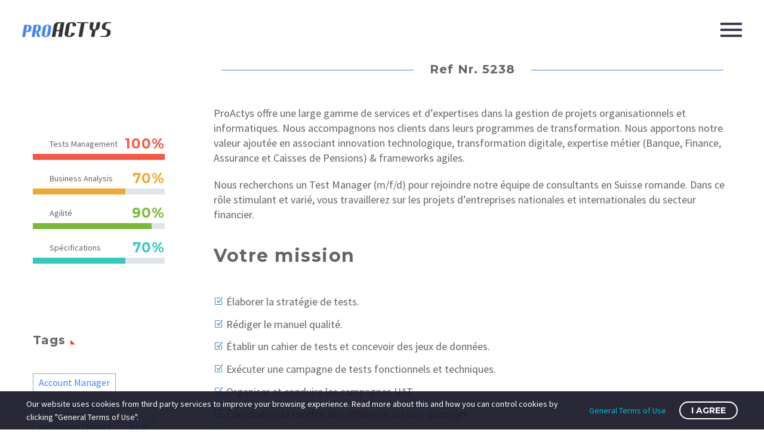

--- FILE ---
content_type: text/html; charset=UTF-8
request_url: https://proactys.swiss/test-manager-qa-2/
body_size: 35059
content:
<!DOCTYPE html>
<!--[if IE 7]>
<html class="ie ie7" lang="en-GB" xmlns:og="https://ogp.me/ns#" xmlns:fb="https://ogp.me/ns/fb#">
<![endif]-->
<!--[if IE 8]>
<html class="ie ie8" lang="en-GB" xmlns:og="https://ogp.me/ns#" xmlns:fb="https://ogp.me/ns/fb#">
<![endif]-->
<!--[if !(IE 7) | !(IE 8) ]><!-->
<html lang="en-GB" xmlns:og="https://ogp.me/ns#" xmlns:fb="https://ogp.me/ns/fb#">
<!--<![endif]-->
<head>
	<meta charset="UTF-8">
	<meta name="viewport" content="width=device-width, initial-scale=1.0" />
	<link rel="profile" href="https://gmpg.org/xfn/11">
	<link rel="pingback" href="https://proactys.swiss/xmlrpc.php">
	<meta name='robots' content='index, follow, max-image-preview:large, max-snippet:-1, max-video-preview:-1' />
	<style>img:is([sizes="auto" i], [sizes^="auto," i]) { contain-intrinsic-size: 3000px 1500px }</style>
	
	<!-- This site is optimized with the Yoast SEO plugin v25.4 - https://yoast.com/wordpress/plugins/seo/ -->
	<title>Test Manager QA - Careers - ProActys</title>
	<meta name="description" content="ProActys Careers: join our team! We are looking for a Test Manager QA" />
	<link rel="canonical" href="https://proactys.swiss/test-manager-qa-2/" />
	<meta property="og:locale" content="en_GB" />
	<meta property="og:locale:alternate" content="fr_FR" />
	<meta property="og:locale:alternate" content="de_DE" />
	<meta property="og:type" content="article" />
	<meta property="og:title" content="Test Manager QA" />
	<meta property="og:description" content="ProActys Careers: join our team! We are looking for a Test Manager QA" />
	<meta property="og:url" content="https://proactys.swiss/test-manager-qa-2/" />
	<meta property="og:site_name" content="ProActys" />
	<meta property="article:publisher" content="https://www.facebook.com/ProActys.swiss" />
	<meta property="article:published_time" content="2024-04-01T18:34:20+00:00" />
	<meta property="article:modified_time" content="2024-04-12T14:42:35+00:00" />
	<meta property="og:image" content="https://proactys.swiss/wp-content/uploads/2021/04/ProActys-job-10-1.jpg" />
	<meta property="og:image:width" content="1280" />
	<meta property="og:image:height" content="1280" />
	<meta property="og:image:type" content="image/jpeg" />
	<meta name="author" content="emiliasimandy" />
	<meta name="twitter:card" content="summary_large_image" />
	<meta name="twitter:title" content="Test Manager QA" />
	<meta name="twitter:description" content="ProActys Careers: join our team! We are looking for a Test Manager QA" />
	<meta name="twitter:creator" content="@ProactysInfo" />
	<meta name="twitter:site" content="@ProactysInfo" />
	<meta name="twitter:label1" content="Written by" />
	<meta name="twitter:data1" content="emiliasimandy" />
	<meta name="twitter:label2" content="Estimated reading time" />
	<meta name="twitter:data2" content="2 minutes" />
	<script type="application/ld+json" class="yoast-schema-graph">{"@context":"https://schema.org","@graph":[{"@type":"Article","@id":"https://proactys.swiss/test-manager-qa-2/#article","isPartOf":{"@id":"https://proactys.swiss/test-manager-qa-2/"},"author":{"name":"emiliasimandy","@id":"https://proactys.swiss/home/#/schema/person/829e04e6dfeb3f3f5703303c7f0853e2"},"headline":"Test Manager QA","datePublished":"2024-04-01T18:34:20+00:00","dateModified":"2024-04-12T14:42:35+00:00","mainEntityOfPage":{"@id":"https://proactys.swiss/test-manager-qa-2/"},"wordCount":530,"commentCount":0,"publisher":{"@id":"https://proactys.swiss/home/#organization"},"image":{"@id":"https://proactys.swiss/test-manager-qa-2/#primaryimage"},"thumbnailUrl":"https://proactys.swiss/wp-content/uploads/2021/04/ProActys-job-10-1.jpg","keywords":["Agile Framework","Assurance Qualité","French","Tests managemenht"],"articleSection":["jobs"],"inLanguage":"en-GB","potentialAction":[{"@type":"CommentAction","name":"Comment","target":["https://proactys.swiss/test-manager-qa-2/#respond"]}]},{"@type":"WebPage","@id":"https://proactys.swiss/test-manager-qa-2/","url":"https://proactys.swiss/test-manager-qa-2/","name":"Test Manager QA - Careers - ProActys","isPartOf":{"@id":"https://proactys.swiss/home/#website"},"primaryImageOfPage":{"@id":"https://proactys.swiss/test-manager-qa-2/#primaryimage"},"image":{"@id":"https://proactys.swiss/test-manager-qa-2/#primaryimage"},"thumbnailUrl":"https://proactys.swiss/wp-content/uploads/2021/04/ProActys-job-10-1.jpg","datePublished":"2024-04-01T18:34:20+00:00","dateModified":"2024-04-12T14:42:35+00:00","description":"ProActys Careers: join our team! We are looking for a Test Manager QA","breadcrumb":{"@id":"https://proactys.swiss/test-manager-qa-2/#breadcrumb"},"inLanguage":"en-GB","potentialAction":[{"@type":"ReadAction","target":["https://proactys.swiss/test-manager-qa-2/"]}]},{"@type":"ImageObject","inLanguage":"en-GB","@id":"https://proactys.swiss/test-manager-qa-2/#primaryimage","url":"https://proactys.swiss/wp-content/uploads/2021/04/ProActys-job-10-1.jpg","contentUrl":"https://proactys.swiss/wp-content/uploads/2021/04/ProActys-job-10-1.jpg","width":1280,"height":1280},{"@type":"BreadcrumbList","@id":"https://proactys.swiss/test-manager-qa-2/#breadcrumb","itemListElement":[{"@type":"ListItem","position":1,"name":"Accueil","item":"https://proactys.swiss/home/"},{"@type":"ListItem","position":2,"name":"Test Manager QA"}]},{"@type":"WebSite","@id":"https://proactys.swiss/home/#website","url":"https://proactys.swiss/home/","name":"ProActys","description":"Management &amp; IT Consulting - Zurich - Geneva","publisher":{"@id":"https://proactys.swiss/home/#organization"},"potentialAction":[{"@type":"SearchAction","target":{"@type":"EntryPoint","urlTemplate":"https://proactys.swiss/home/?s={search_term_string}"},"query-input":{"@type":"PropertyValueSpecification","valueRequired":true,"valueName":"search_term_string"}}],"inLanguage":"en-GB"},{"@type":"Organization","@id":"https://proactys.swiss/home/#organization","name":"ProActys","url":"https://proactys.swiss/home/","logo":{"@type":"ImageObject","inLanguage":"en-GB","@id":"https://proactys.swiss/home/#/schema/logo/image/","url":"https://proactys.swiss/wp-content/uploads/2019/09/page-contact.png","contentUrl":"https://proactys.swiss/wp-content/uploads/2019/09/page-contact.png","width":300,"height":51,"caption":"ProActys"},"image":{"@id":"https://proactys.swiss/home/#/schema/logo/image/"},"sameAs":["https://www.facebook.com/ProActys.swiss","https://x.com/ProactysInfo","https://www.linkedin.com/company/proactys"]},{"@type":"Person","@id":"https://proactys.swiss/home/#/schema/person/829e04e6dfeb3f3f5703303c7f0853e2","name":"emiliasimandy","url":"https://proactys.swiss/en/author/emiliasimandy/"}]}</script>
	<!-- / Yoast SEO plugin. -->


<link rel="alternate" href="https://proactys.swiss/test-manager-qa-2/" hreflang="en" />
<link rel="alternate" href="https://proactys.swiss/test-manager-qa/" hreflang="fr" />
<link rel="alternate" href="https://proactys.swiss/test-manager-qa-2-2/" hreflang="de" />
<link rel='dns-prefetch' href='//fonts.googleapis.com' />
<link rel="alternate" type="application/rss+xml" title="ProActys &raquo; Feed" href="https://proactys.swiss/en/feed/" />
<link rel="alternate" type="application/rss+xml" title="ProActys &raquo; Comments Feed" href="https://proactys.swiss/en/comments/feed/" />
<link rel="alternate" type="application/rss+xml" title="ProActys &raquo; Test Manager QA Comments Feed" href="https://proactys.swiss/test-manager-qa-2/feed/" />
		<!-- This site uses the Google Analytics by MonsterInsights plugin v9.11.1 - Using Analytics tracking - https://www.monsterinsights.com/ -->
							<script src="//www.googletagmanager.com/gtag/js?id=G-SBCN67ZMCH"  data-cfasync="false" data-wpfc-render="false" type="text/javascript" async></script>
			<script data-cfasync="false" data-wpfc-render="false" type="text/javascript">
				var mi_version = '9.11.1';
				var mi_track_user = true;
				var mi_no_track_reason = '';
								var MonsterInsightsDefaultLocations = {"page_location":"https:\/\/proactys.swiss\/test-manager-qa-2\/"};
								if ( typeof MonsterInsightsPrivacyGuardFilter === 'function' ) {
					var MonsterInsightsLocations = (typeof MonsterInsightsExcludeQuery === 'object') ? MonsterInsightsPrivacyGuardFilter( MonsterInsightsExcludeQuery ) : MonsterInsightsPrivacyGuardFilter( MonsterInsightsDefaultLocations );
				} else {
					var MonsterInsightsLocations = (typeof MonsterInsightsExcludeQuery === 'object') ? MonsterInsightsExcludeQuery : MonsterInsightsDefaultLocations;
				}

								var disableStrs = [
										'ga-disable-G-SBCN67ZMCH',
									];

				/* Function to detect opted out users */
				function __gtagTrackerIsOptedOut() {
					for (var index = 0; index < disableStrs.length; index++) {
						if (document.cookie.indexOf(disableStrs[index] + '=true') > -1) {
							return true;
						}
					}

					return false;
				}

				/* Disable tracking if the opt-out cookie exists. */
				if (__gtagTrackerIsOptedOut()) {
					for (var index = 0; index < disableStrs.length; index++) {
						window[disableStrs[index]] = true;
					}
				}

				/* Opt-out function */
				function __gtagTrackerOptout() {
					for (var index = 0; index < disableStrs.length; index++) {
						document.cookie = disableStrs[index] + '=true; expires=Thu, 31 Dec 2099 23:59:59 UTC; path=/';
						window[disableStrs[index]] = true;
					}
				}

				if ('undefined' === typeof gaOptout) {
					function gaOptout() {
						__gtagTrackerOptout();
					}
				}
								window.dataLayer = window.dataLayer || [];

				window.MonsterInsightsDualTracker = {
					helpers: {},
					trackers: {},
				};
				if (mi_track_user) {
					function __gtagDataLayer() {
						dataLayer.push(arguments);
					}

					function __gtagTracker(type, name, parameters) {
						if (!parameters) {
							parameters = {};
						}

						if (parameters.send_to) {
							__gtagDataLayer.apply(null, arguments);
							return;
						}

						if (type === 'event') {
														parameters.send_to = monsterinsights_frontend.v4_id;
							var hookName = name;
							if (typeof parameters['event_category'] !== 'undefined') {
								hookName = parameters['event_category'] + ':' + name;
							}

							if (typeof MonsterInsightsDualTracker.trackers[hookName] !== 'undefined') {
								MonsterInsightsDualTracker.trackers[hookName](parameters);
							} else {
								__gtagDataLayer('event', name, parameters);
							}
							
						} else {
							__gtagDataLayer.apply(null, arguments);
						}
					}

					__gtagTracker('js', new Date());
					__gtagTracker('set', {
						'developer_id.dZGIzZG': true,
											});
					if ( MonsterInsightsLocations.page_location ) {
						__gtagTracker('set', MonsterInsightsLocations);
					}
										__gtagTracker('config', 'G-SBCN67ZMCH', {"forceSSL":"true","link_attribution":"true"} );
										window.gtag = __gtagTracker;										(function () {
						/* https://developers.google.com/analytics/devguides/collection/analyticsjs/ */
						/* ga and __gaTracker compatibility shim. */
						var noopfn = function () {
							return null;
						};
						var newtracker = function () {
							return new Tracker();
						};
						var Tracker = function () {
							return null;
						};
						var p = Tracker.prototype;
						p.get = noopfn;
						p.set = noopfn;
						p.send = function () {
							var args = Array.prototype.slice.call(arguments);
							args.unshift('send');
							__gaTracker.apply(null, args);
						};
						var __gaTracker = function () {
							var len = arguments.length;
							if (len === 0) {
								return;
							}
							var f = arguments[len - 1];
							if (typeof f !== 'object' || f === null || typeof f.hitCallback !== 'function') {
								if ('send' === arguments[0]) {
									var hitConverted, hitObject = false, action;
									if ('event' === arguments[1]) {
										if ('undefined' !== typeof arguments[3]) {
											hitObject = {
												'eventAction': arguments[3],
												'eventCategory': arguments[2],
												'eventLabel': arguments[4],
												'value': arguments[5] ? arguments[5] : 1,
											}
										}
									}
									if ('pageview' === arguments[1]) {
										if ('undefined' !== typeof arguments[2]) {
											hitObject = {
												'eventAction': 'page_view',
												'page_path': arguments[2],
											}
										}
									}
									if (typeof arguments[2] === 'object') {
										hitObject = arguments[2];
									}
									if (typeof arguments[5] === 'object') {
										Object.assign(hitObject, arguments[5]);
									}
									if ('undefined' !== typeof arguments[1].hitType) {
										hitObject = arguments[1];
										if ('pageview' === hitObject.hitType) {
											hitObject.eventAction = 'page_view';
										}
									}
									if (hitObject) {
										action = 'timing' === arguments[1].hitType ? 'timing_complete' : hitObject.eventAction;
										hitConverted = mapArgs(hitObject);
										__gtagTracker('event', action, hitConverted);
									}
								}
								return;
							}

							function mapArgs(args) {
								var arg, hit = {};
								var gaMap = {
									'eventCategory': 'event_category',
									'eventAction': 'event_action',
									'eventLabel': 'event_label',
									'eventValue': 'event_value',
									'nonInteraction': 'non_interaction',
									'timingCategory': 'event_category',
									'timingVar': 'name',
									'timingValue': 'value',
									'timingLabel': 'event_label',
									'page': 'page_path',
									'location': 'page_location',
									'title': 'page_title',
									'referrer' : 'page_referrer',
								};
								for (arg in args) {
																		if (!(!args.hasOwnProperty(arg) || !gaMap.hasOwnProperty(arg))) {
										hit[gaMap[arg]] = args[arg];
									} else {
										hit[arg] = args[arg];
									}
								}
								return hit;
							}

							try {
								f.hitCallback();
							} catch (ex) {
							}
						};
						__gaTracker.create = newtracker;
						__gaTracker.getByName = newtracker;
						__gaTracker.getAll = function () {
							return [];
						};
						__gaTracker.remove = noopfn;
						__gaTracker.loaded = true;
						window['__gaTracker'] = __gaTracker;
					})();
									} else {
										console.log("");
					(function () {
						function __gtagTracker() {
							return null;
						}

						window['__gtagTracker'] = __gtagTracker;
						window['gtag'] = __gtagTracker;
					})();
									}
			</script>
							<!-- / Google Analytics by MonsterInsights -->
		<script type="text/javascript">
/* <![CDATA[ */
window._wpemojiSettings = {"baseUrl":"https:\/\/s.w.org\/images\/core\/emoji\/16.0.1\/72x72\/","ext":".png","svgUrl":"https:\/\/s.w.org\/images\/core\/emoji\/16.0.1\/svg\/","svgExt":".svg","source":{"concatemoji":"https:\/\/proactys.swiss\/wp-includes\/js\/wp-emoji-release.min.js?ver=6.8.3"}};
/*! This file is auto-generated */
!function(s,n){var o,i,e;function c(e){try{var t={supportTests:e,timestamp:(new Date).valueOf()};sessionStorage.setItem(o,JSON.stringify(t))}catch(e){}}function p(e,t,n){e.clearRect(0,0,e.canvas.width,e.canvas.height),e.fillText(t,0,0);var t=new Uint32Array(e.getImageData(0,0,e.canvas.width,e.canvas.height).data),a=(e.clearRect(0,0,e.canvas.width,e.canvas.height),e.fillText(n,0,0),new Uint32Array(e.getImageData(0,0,e.canvas.width,e.canvas.height).data));return t.every(function(e,t){return e===a[t]})}function u(e,t){e.clearRect(0,0,e.canvas.width,e.canvas.height),e.fillText(t,0,0);for(var n=e.getImageData(16,16,1,1),a=0;a<n.data.length;a++)if(0!==n.data[a])return!1;return!0}function f(e,t,n,a){switch(t){case"flag":return n(e,"\ud83c\udff3\ufe0f\u200d\u26a7\ufe0f","\ud83c\udff3\ufe0f\u200b\u26a7\ufe0f")?!1:!n(e,"\ud83c\udde8\ud83c\uddf6","\ud83c\udde8\u200b\ud83c\uddf6")&&!n(e,"\ud83c\udff4\udb40\udc67\udb40\udc62\udb40\udc65\udb40\udc6e\udb40\udc67\udb40\udc7f","\ud83c\udff4\u200b\udb40\udc67\u200b\udb40\udc62\u200b\udb40\udc65\u200b\udb40\udc6e\u200b\udb40\udc67\u200b\udb40\udc7f");case"emoji":return!a(e,"\ud83e\udedf")}return!1}function g(e,t,n,a){var r="undefined"!=typeof WorkerGlobalScope&&self instanceof WorkerGlobalScope?new OffscreenCanvas(300,150):s.createElement("canvas"),o=r.getContext("2d",{willReadFrequently:!0}),i=(o.textBaseline="top",o.font="600 32px Arial",{});return e.forEach(function(e){i[e]=t(o,e,n,a)}),i}function t(e){var t=s.createElement("script");t.src=e,t.defer=!0,s.head.appendChild(t)}"undefined"!=typeof Promise&&(o="wpEmojiSettingsSupports",i=["flag","emoji"],n.supports={everything:!0,everythingExceptFlag:!0},e=new Promise(function(e){s.addEventListener("DOMContentLoaded",e,{once:!0})}),new Promise(function(t){var n=function(){try{var e=JSON.parse(sessionStorage.getItem(o));if("object"==typeof e&&"number"==typeof e.timestamp&&(new Date).valueOf()<e.timestamp+604800&&"object"==typeof e.supportTests)return e.supportTests}catch(e){}return null}();if(!n){if("undefined"!=typeof Worker&&"undefined"!=typeof OffscreenCanvas&&"undefined"!=typeof URL&&URL.createObjectURL&&"undefined"!=typeof Blob)try{var e="postMessage("+g.toString()+"("+[JSON.stringify(i),f.toString(),p.toString(),u.toString()].join(",")+"));",a=new Blob([e],{type:"text/javascript"}),r=new Worker(URL.createObjectURL(a),{name:"wpTestEmojiSupports"});return void(r.onmessage=function(e){c(n=e.data),r.terminate(),t(n)})}catch(e){}c(n=g(i,f,p,u))}t(n)}).then(function(e){for(var t in e)n.supports[t]=e[t],n.supports.everything=n.supports.everything&&n.supports[t],"flag"!==t&&(n.supports.everythingExceptFlag=n.supports.everythingExceptFlag&&n.supports[t]);n.supports.everythingExceptFlag=n.supports.everythingExceptFlag&&!n.supports.flag,n.DOMReady=!1,n.readyCallback=function(){n.DOMReady=!0}}).then(function(){return e}).then(function(){var e;n.supports.everything||(n.readyCallback(),(e=n.source||{}).concatemoji?t(e.concatemoji):e.wpemoji&&e.twemoji&&(t(e.twemoji),t(e.wpemoji)))}))}((window,document),window._wpemojiSettings);
/* ]]> */
</script>
<link rel='stylesheet' id='thegem-preloader-css' href='https://proactys.swiss/wp-content/themes/thegem/css/thegem-preloader.css?ver=5.10.4.2' type='text/css' media='all' />
<style id='thegem-preloader-inline-css' type='text/css'>

		body:not(.compose-mode) .gem-icon-style-gradient span,
		body:not(.compose-mode) .gem-icon .gem-icon-half-1,
		body:not(.compose-mode) .gem-icon .gem-icon-half-2 {
			opacity: 0 !important;
			}
</style>
<link rel='stylesheet' id='thegem-reset-css' href='https://proactys.swiss/wp-content/themes/thegem/css/thegem-reset.css?ver=5.10.4.2' type='text/css' media='all' />
<link rel='stylesheet' id='thegem-grid-css' href='https://proactys.swiss/wp-content/themes/thegem/css/thegem-grid.css?ver=5.10.4.2' type='text/css' media='all' />
<link rel='stylesheet' id='thegem-header-css' href='https://proactys.swiss/wp-content/themes/thegem/css/thegem-header.css?ver=5.10.4.2' type='text/css' media='all' />
<link rel='stylesheet' id='thegem-style-css' href='https://proactys.swiss/wp-content/themes/thegem/style.css?ver=6.8.3' type='text/css' media='all' />
<link rel='stylesheet' id='thegem-widgets-css' href='https://proactys.swiss/wp-content/themes/thegem/css/thegem-widgets.css?ver=5.10.4.2' type='text/css' media='all' />
<link rel='stylesheet' id='thegem-new-css-css' href='https://proactys.swiss/wp-content/themes/thegem/css/thegem-new-css.css?ver=5.10.4.2' type='text/css' media='all' />
<link rel='stylesheet' id='perevazka-css-css-css' href='https://proactys.swiss/wp-content/themes/thegem/css/thegem-perevazka-css.css?ver=5.10.4.2' type='text/css' media='all' />
<link rel='stylesheet' id='thegem-google-fonts-css' href='//fonts.googleapis.com/css?family=Source+Sans+Pro%3A200%2C200italic%2C300%2C300italic%2C400%2C400italic%2C600%2C600italic%2C700%2C700italic%2C900%2C900italic%7CMontserrat%3A100%2C200%2C300%2C400%2C500%2C600%2C700%2C800%2C900%2C100italic%2C200italic%2C300italic%2C400italic%2C500italic%2C600italic%2C700italic%2C800italic%2C900italic%7CRoboto+Condensed%3A100%2C200%2C300%2C400%2C500%2C600%2C700%2C800%2C900%2C100italic%2C200italic%2C300italic%2C400italic%2C500italic%2C600italic%2C700italic%2C800italic%2C900italic%7CRoboto%3A100%2C100italic%2C300%2C300italic%2C400%2C400italic%2C500%2C500italic%2C700%2C700italic%2C900%2C900italic%7CExo+2%3A100%2C200%2C300%2C400%2C500%2C600%2C700%2C800%2C900%2C100italic%2C200italic%2C300italic%2C400italic%2C500italic%2C600italic%2C700italic%2C800italic%2C900italic&#038;subset=cyrillic%2Ccyrillic-ext%2Cgreek%2Cgreek-ext%2Clatin%2Clatin-ext%2Cvietnamese&#038;ver=6.8.3' type='text/css' media='all' />
<link rel='stylesheet' id='thegem-custom-css' href='https://proactys.swiss/wp-content/uploads/thegem/css/custom-SZ2au5Gl.css?ver=5.10.4.2' type='text/css' media='all' />
<style id='thegem-custom-inline-css' type='text/css'>
#page-title {background-image: url('https://fr.proactys.swiss/wp-content/uploads/2019/08/ProActys-job-2-bandeau-v2.jpg');background-color: #343434;background-repeat: no-repeat;background-position-x: center;background-position-y: top;background-size: cover;padding-top: 80px;padding-bottom: 80px;}#page-title h1,#page-title .title-rich-content {color: #343434;}.page-title-excerpt {color: #ffffff;margin-top: 0px;}#page-title .page-title-title {}#page-title .page-title-title .styled-subtitle.light,#page-title .page-title-excerpt .styled-subtitle.light{ font-family: var(--thegem-to-light-title-font-family); font-style: normal; font-weight: normal;}#page-title .page-title-title .title-main-menu,#page-title .page-title-excerpt .title-main-menu{ font-family: var(--thegem-to-menu-font-family); font-style: var(--thegem-to-menu-font-style); font-weight: var(--thegem-to-menu-font-weight); text-transform: var(--thegem-to-menu-text-transform); font-size: var(--thegem-to-menu-font-size); line-height: var(--thegem-to-menu-line-height); letter-spacing: var(--thegem-to-menu-letter-spacing, 0);}#page-title .page-title-title .title-main-menu.light,#page-title .page-title-excerpt .title-main-menu.light{ font-family: var(--thegem-to-light-title-font-family); font-style: normal; font-weight: normal;}#page-title .page-title-title .title-body,#page-title .page-title-excerpt .title-body{ font-family: var(--thegem-to-body-font-family); font-style: var(--thegem-to-body-font-style); font-weight: var(--thegem-to-body-font-weight); text-transform: var(--thegem-to-body-text-transform, none); font-size: var(--thegem-to-body-font-size); line-height: var(--thegem-to-body-line-height); letter-spacing: var(--thegem-to-body-letter-spacing);}#page-title .page-title-title .title-body.light,#page-title .page-title-excerpt .title-body.light{ font-family: var(--thegem-to-light-title-font-family); font-style: normal; font-weight: normal;}#page-title .page-title-title .title-tiny-body,#page-title .page-title-excerpt .title-tiny-body{ font-family: var(--thegem-to-body-tiny-font-family); font-style: var(--thegem-to-body-tiny-font-style); font-weight: var(--thegem-to-body-tiny-font-weight); text-transform: var(--thegem-to-body-tiny-text-transform, none); font-size: var(--thegem-to-body-tiny-font-size); line-height: var(--thegem-to-body-tiny-line-height); letter-spacing: var(--thegem-to-body-tiny-letter-spacing);}#page-title .page-title-title .title-tiny-body.light,#page-title .page-title-excerpt .title-tiny-body.light{ font-family: var(--thegem-to-light-title-font-family); font-style: normal; font-weight: normal;}.page-title-inner,body .breadcrumbs{padding-left: 0px;padding-right: 0px;}body .page-title-block .breadcrumbs-container{	text-align: left;}.page-breadcrumbs ul li a,.page-breadcrumbs ul li:not(:last-child):after{	color: #99A9B5FF;}.page-breadcrumbs ul li{	color: #3C3950FF;}.page-breadcrumbs ul li a:hover{	color: #3C3950FF;}.block-content {padding-top: 135px;}.block-content:last-of-type {padding-bottom: 110px;}.gem-slideshow,.slideshow-preloader {}#top-area {	display: block;}.header-background:before {	opacity: 0;}@media (max-width: 991px) {#page-title {padding-top: 80px;padding-bottom: 80px;}.page-title-inner, body .breadcrumbs{padding-left: 0px;padding-right: 0px;}.page-title-excerpt {margin-top: 18px;}#page-title .page-title-title {margin-top: 0px;}.block-content {}.block-content:last-of-type {}#top-area {	display: block;}}@media (max-width: 767px) {#page-title {padding-top: 80px;padding-bottom: 80px;}.page-title-inner,body .breadcrumbs{padding-left: 0px;padding-right: 0px;}.page-title-excerpt {margin-top: 18px;}#page-title .page-title-title {margin-top: 0px;}.block-content {}.block-content:last-of-type {}#top-area {	display: block;}}
</style>
<link rel='stylesheet' id='js_composer_front-css' href='https://proactys.swiss/wp-content/plugins/js_composer/assets/css/js_composer.min.css?ver=8.5' type='text/css' media='all' />
<link rel='stylesheet' id='thegem_js_composer_front-css' href='https://proactys.swiss/wp-content/themes/thegem/css/thegem-js_composer_columns.css?ver=5.10.4.2' type='text/css' media='all' />
<link rel='stylesheet' id='thegem-additional-blog-1-css' href='https://proactys.swiss/wp-content/themes/thegem/css/thegem-additional-blog-1.css?ver=5.10.4.2' type='text/css' media='all' />
<link rel='stylesheet' id='jquery-fancybox-css' href='https://proactys.swiss/wp-content/themes/thegem/js/fancyBox/jquery.fancybox.min.css?ver=5.10.4.2' type='text/css' media='all' />
<link rel='stylesheet' id='thegem-vc_elements-css' href='https://proactys.swiss/wp-content/themes/thegem/css/thegem-vc_elements.css?ver=5.10.4.2' type='text/css' media='all' />
<style id='wp-emoji-styles-inline-css' type='text/css'>

	img.wp-smiley, img.emoji {
		display: inline !important;
		border: none !important;
		box-shadow: none !important;
		height: 1em !important;
		width: 1em !important;
		margin: 0 0.07em !important;
		vertical-align: -0.1em !important;
		background: none !important;
		padding: 0 !important;
	}
</style>
<link rel='stylesheet' id='wp-block-library-css' href='https://proactys.swiss/wp-includes/css/dist/block-library/style.min.css?ver=6.8.3' type='text/css' media='all' />
<style id='classic-theme-styles-inline-css' type='text/css'>
/*! This file is auto-generated */
.wp-block-button__link{color:#fff;background-color:#32373c;border-radius:9999px;box-shadow:none;text-decoration:none;padding:calc(.667em + 2px) calc(1.333em + 2px);font-size:1.125em}.wp-block-file__button{background:#32373c;color:#fff;text-decoration:none}
</style>
<style id='safe-svg-svg-icon-style-inline-css' type='text/css'>
.safe-svg-cover{text-align:center}.safe-svg-cover .safe-svg-inside{display:inline-block;max-width:100%}.safe-svg-cover svg{height:100%;max-height:100%;max-width:100%;width:100%}

</style>
<style id='global-styles-inline-css' type='text/css'>
:root{--wp--preset--aspect-ratio--square: 1;--wp--preset--aspect-ratio--4-3: 4/3;--wp--preset--aspect-ratio--3-4: 3/4;--wp--preset--aspect-ratio--3-2: 3/2;--wp--preset--aspect-ratio--2-3: 2/3;--wp--preset--aspect-ratio--16-9: 16/9;--wp--preset--aspect-ratio--9-16: 9/16;--wp--preset--color--black: #000000;--wp--preset--color--cyan-bluish-gray: #abb8c3;--wp--preset--color--white: #ffffff;--wp--preset--color--pale-pink: #f78da7;--wp--preset--color--vivid-red: #cf2e2e;--wp--preset--color--luminous-vivid-orange: #ff6900;--wp--preset--color--luminous-vivid-amber: #fcb900;--wp--preset--color--light-green-cyan: #7bdcb5;--wp--preset--color--vivid-green-cyan: #00d084;--wp--preset--color--pale-cyan-blue: #8ed1fc;--wp--preset--color--vivid-cyan-blue: #0693e3;--wp--preset--color--vivid-purple: #9b51e0;--wp--preset--gradient--vivid-cyan-blue-to-vivid-purple: linear-gradient(135deg,rgba(6,147,227,1) 0%,rgb(155,81,224) 100%);--wp--preset--gradient--light-green-cyan-to-vivid-green-cyan: linear-gradient(135deg,rgb(122,220,180) 0%,rgb(0,208,130) 100%);--wp--preset--gradient--luminous-vivid-amber-to-luminous-vivid-orange: linear-gradient(135deg,rgba(252,185,0,1) 0%,rgba(255,105,0,1) 100%);--wp--preset--gradient--luminous-vivid-orange-to-vivid-red: linear-gradient(135deg,rgba(255,105,0,1) 0%,rgb(207,46,46) 100%);--wp--preset--gradient--very-light-gray-to-cyan-bluish-gray: linear-gradient(135deg,rgb(238,238,238) 0%,rgb(169,184,195) 100%);--wp--preset--gradient--cool-to-warm-spectrum: linear-gradient(135deg,rgb(74,234,220) 0%,rgb(151,120,209) 20%,rgb(207,42,186) 40%,rgb(238,44,130) 60%,rgb(251,105,98) 80%,rgb(254,248,76) 100%);--wp--preset--gradient--blush-light-purple: linear-gradient(135deg,rgb(255,206,236) 0%,rgb(152,150,240) 100%);--wp--preset--gradient--blush-bordeaux: linear-gradient(135deg,rgb(254,205,165) 0%,rgb(254,45,45) 50%,rgb(107,0,62) 100%);--wp--preset--gradient--luminous-dusk: linear-gradient(135deg,rgb(255,203,112) 0%,rgb(199,81,192) 50%,rgb(65,88,208) 100%);--wp--preset--gradient--pale-ocean: linear-gradient(135deg,rgb(255,245,203) 0%,rgb(182,227,212) 50%,rgb(51,167,181) 100%);--wp--preset--gradient--electric-grass: linear-gradient(135deg,rgb(202,248,128) 0%,rgb(113,206,126) 100%);--wp--preset--gradient--midnight: linear-gradient(135deg,rgb(2,3,129) 0%,rgb(40,116,252) 100%);--wp--preset--font-size--small: 13px;--wp--preset--font-size--medium: 20px;--wp--preset--font-size--large: 36px;--wp--preset--font-size--x-large: 42px;--wp--preset--spacing--20: 0.44rem;--wp--preset--spacing--30: 0.67rem;--wp--preset--spacing--40: 1rem;--wp--preset--spacing--50: 1.5rem;--wp--preset--spacing--60: 2.25rem;--wp--preset--spacing--70: 3.38rem;--wp--preset--spacing--80: 5.06rem;--wp--preset--shadow--natural: 6px 6px 9px rgba(0, 0, 0, 0.2);--wp--preset--shadow--deep: 12px 12px 50px rgba(0, 0, 0, 0.4);--wp--preset--shadow--sharp: 6px 6px 0px rgba(0, 0, 0, 0.2);--wp--preset--shadow--outlined: 6px 6px 0px -3px rgba(255, 255, 255, 1), 6px 6px rgba(0, 0, 0, 1);--wp--preset--shadow--crisp: 6px 6px 0px rgba(0, 0, 0, 1);}:where(.is-layout-flex){gap: 0.5em;}:where(.is-layout-grid){gap: 0.5em;}body .is-layout-flex{display: flex;}.is-layout-flex{flex-wrap: wrap;align-items: center;}.is-layout-flex > :is(*, div){margin: 0;}body .is-layout-grid{display: grid;}.is-layout-grid > :is(*, div){margin: 0;}:where(.wp-block-columns.is-layout-flex){gap: 2em;}:where(.wp-block-columns.is-layout-grid){gap: 2em;}:where(.wp-block-post-template.is-layout-flex){gap: 1.25em;}:where(.wp-block-post-template.is-layout-grid){gap: 1.25em;}.has-black-color{color: var(--wp--preset--color--black) !important;}.has-cyan-bluish-gray-color{color: var(--wp--preset--color--cyan-bluish-gray) !important;}.has-white-color{color: var(--wp--preset--color--white) !important;}.has-pale-pink-color{color: var(--wp--preset--color--pale-pink) !important;}.has-vivid-red-color{color: var(--wp--preset--color--vivid-red) !important;}.has-luminous-vivid-orange-color{color: var(--wp--preset--color--luminous-vivid-orange) !important;}.has-luminous-vivid-amber-color{color: var(--wp--preset--color--luminous-vivid-amber) !important;}.has-light-green-cyan-color{color: var(--wp--preset--color--light-green-cyan) !important;}.has-vivid-green-cyan-color{color: var(--wp--preset--color--vivid-green-cyan) !important;}.has-pale-cyan-blue-color{color: var(--wp--preset--color--pale-cyan-blue) !important;}.has-vivid-cyan-blue-color{color: var(--wp--preset--color--vivid-cyan-blue) !important;}.has-vivid-purple-color{color: var(--wp--preset--color--vivid-purple) !important;}.has-black-background-color{background-color: var(--wp--preset--color--black) !important;}.has-cyan-bluish-gray-background-color{background-color: var(--wp--preset--color--cyan-bluish-gray) !important;}.has-white-background-color{background-color: var(--wp--preset--color--white) !important;}.has-pale-pink-background-color{background-color: var(--wp--preset--color--pale-pink) !important;}.has-vivid-red-background-color{background-color: var(--wp--preset--color--vivid-red) !important;}.has-luminous-vivid-orange-background-color{background-color: var(--wp--preset--color--luminous-vivid-orange) !important;}.has-luminous-vivid-amber-background-color{background-color: var(--wp--preset--color--luminous-vivid-amber) !important;}.has-light-green-cyan-background-color{background-color: var(--wp--preset--color--light-green-cyan) !important;}.has-vivid-green-cyan-background-color{background-color: var(--wp--preset--color--vivid-green-cyan) !important;}.has-pale-cyan-blue-background-color{background-color: var(--wp--preset--color--pale-cyan-blue) !important;}.has-vivid-cyan-blue-background-color{background-color: var(--wp--preset--color--vivid-cyan-blue) !important;}.has-vivid-purple-background-color{background-color: var(--wp--preset--color--vivid-purple) !important;}.has-black-border-color{border-color: var(--wp--preset--color--black) !important;}.has-cyan-bluish-gray-border-color{border-color: var(--wp--preset--color--cyan-bluish-gray) !important;}.has-white-border-color{border-color: var(--wp--preset--color--white) !important;}.has-pale-pink-border-color{border-color: var(--wp--preset--color--pale-pink) !important;}.has-vivid-red-border-color{border-color: var(--wp--preset--color--vivid-red) !important;}.has-luminous-vivid-orange-border-color{border-color: var(--wp--preset--color--luminous-vivid-orange) !important;}.has-luminous-vivid-amber-border-color{border-color: var(--wp--preset--color--luminous-vivid-amber) !important;}.has-light-green-cyan-border-color{border-color: var(--wp--preset--color--light-green-cyan) !important;}.has-vivid-green-cyan-border-color{border-color: var(--wp--preset--color--vivid-green-cyan) !important;}.has-pale-cyan-blue-border-color{border-color: var(--wp--preset--color--pale-cyan-blue) !important;}.has-vivid-cyan-blue-border-color{border-color: var(--wp--preset--color--vivid-cyan-blue) !important;}.has-vivid-purple-border-color{border-color: var(--wp--preset--color--vivid-purple) !important;}.has-vivid-cyan-blue-to-vivid-purple-gradient-background{background: var(--wp--preset--gradient--vivid-cyan-blue-to-vivid-purple) !important;}.has-light-green-cyan-to-vivid-green-cyan-gradient-background{background: var(--wp--preset--gradient--light-green-cyan-to-vivid-green-cyan) !important;}.has-luminous-vivid-amber-to-luminous-vivid-orange-gradient-background{background: var(--wp--preset--gradient--luminous-vivid-amber-to-luminous-vivid-orange) !important;}.has-luminous-vivid-orange-to-vivid-red-gradient-background{background: var(--wp--preset--gradient--luminous-vivid-orange-to-vivid-red) !important;}.has-very-light-gray-to-cyan-bluish-gray-gradient-background{background: var(--wp--preset--gradient--very-light-gray-to-cyan-bluish-gray) !important;}.has-cool-to-warm-spectrum-gradient-background{background: var(--wp--preset--gradient--cool-to-warm-spectrum) !important;}.has-blush-light-purple-gradient-background{background: var(--wp--preset--gradient--blush-light-purple) !important;}.has-blush-bordeaux-gradient-background{background: var(--wp--preset--gradient--blush-bordeaux) !important;}.has-luminous-dusk-gradient-background{background: var(--wp--preset--gradient--luminous-dusk) !important;}.has-pale-ocean-gradient-background{background: var(--wp--preset--gradient--pale-ocean) !important;}.has-electric-grass-gradient-background{background: var(--wp--preset--gradient--electric-grass) !important;}.has-midnight-gradient-background{background: var(--wp--preset--gradient--midnight) !important;}.has-small-font-size{font-size: var(--wp--preset--font-size--small) !important;}.has-medium-font-size{font-size: var(--wp--preset--font-size--medium) !important;}.has-large-font-size{font-size: var(--wp--preset--font-size--large) !important;}.has-x-large-font-size{font-size: var(--wp--preset--font-size--x-large) !important;}
:where(.wp-block-post-template.is-layout-flex){gap: 1.25em;}:where(.wp-block-post-template.is-layout-grid){gap: 1.25em;}
:where(.wp-block-columns.is-layout-flex){gap: 2em;}:where(.wp-block-columns.is-layout-grid){gap: 2em;}
:root :where(.wp-block-pullquote){font-size: 1.5em;line-height: 1.6;}
</style>
<link rel='stylesheet' id='contact-form-7-css' href='https://proactys.swiss/wp-content/plugins/contact-form-7/includes/css/styles.css?ver=6.0.6' type='text/css' media='all' />
<link rel='stylesheet' id='image-hover-effects-css-css' href='https://proactys.swiss/wp-content/plugins/mega-addons-for-visual-composer/css/ihover.css?ver=6.8.3' type='text/css' media='all' />
<link rel='stylesheet' id='style-css-css' href='https://proactys.swiss/wp-content/plugins/mega-addons-for-visual-composer/css/style.css?ver=6.8.3' type='text/css' media='all' />
<link rel='stylesheet' id='font-awesome-latest-css' href='https://proactys.swiss/wp-content/plugins/mega-addons-for-visual-composer/css/font-awesome/css/all.css?ver=6.8.3' type='text/css' media='all' />
<link rel='stylesheet' id='meks-social-widget-css' href='https://proactys.swiss/wp-content/plugins/meks-smart-social-widget/css/style.css?ver=1.6.5' type='text/css' media='all' />
<link rel='stylesheet' id='thegem-gdpr-css' href='https://proactys.swiss/wp-content/plugins/thegem-elements/inc/gdpr/assets/css/public.css?ver=1.0' type='text/css' media='all' />
<link rel='stylesheet' id='heateor_sss_frontend_css-css' href='https://proactys.swiss/wp-content/plugins/sassy-social-share/public/css/sassy-social-share-public.css?ver=3.3.76' type='text/css' media='all' />
<style id='heateor_sss_frontend_css-inline-css' type='text/css'>
.heateor_sss_button_instagram span.heateor_sss_svg,a.heateor_sss_instagram span.heateor_sss_svg{background:radial-gradient(circle at 30% 107%,#fdf497 0,#fdf497 5%,#fd5949 45%,#d6249f 60%,#285aeb 90%)}.heateor_sss_horizontal_sharing .heateor_sss_svg,.heateor_sss_standard_follow_icons_container .heateor_sss_svg{color:#fff;border-width:0px;border-style:solid;border-color:transparent}.heateor_sss_horizontal_sharing .heateorSssTCBackground{color:#666}.heateor_sss_horizontal_sharing span.heateor_sss_svg:hover,.heateor_sss_standard_follow_icons_container span.heateor_sss_svg:hover{border-color:transparent;}.heateor_sss_vertical_sharing span.heateor_sss_svg,.heateor_sss_floating_follow_icons_container span.heateor_sss_svg{color:#fff;border-width:0px;border-style:solid;border-color:transparent;}.heateor_sss_vertical_sharing .heateorSssTCBackground{color:#666;}.heateor_sss_vertical_sharing span.heateor_sss_svg:hover,.heateor_sss_floating_follow_icons_container span.heateor_sss_svg:hover{border-color:transparent;}@media screen and (max-width:783px) {.heateor_sss_vertical_sharing{display:none!important}}div.heateor_sss_sharing_title{text-align:center}div.heateor_sss_sharing_ul{width:100%;text-align:center;}div.heateor_sss_horizontal_sharing div.heateor_sss_sharing_ul a{float:none!important;display:inline-block;}
</style>
<link rel='stylesheet' id='font-awesome-css' href='https://proactys.swiss/wp-content/plugins/popup-anything-on-click/assets/css/font-awesome.min.css?ver=2.8.8' type='text/css' media='all' />
<link rel='stylesheet' id='popupaoc-public-style-css' href='https://proactys.swiss/wp-content/plugins/popup-anything-on-click/assets/css/popupaoc-public.css?ver=2.8.8' type='text/css' media='all' />
<link rel='stylesheet' id='bsf-Defaults-css' href='https://proactys.swiss/wp-content/uploads/smile_fonts/Defaults/Defaults.css?ver=3.19.19' type='text/css' media='all' />
<script type="text/javascript">function fullHeightRow() {
			var fullHeight,
				offsetTop,
				element = document.getElementsByClassName('vc_row-o-full-height')[0];
			if (element) {
				fullHeight = window.innerHeight;
				offsetTop = window.pageYOffset + element.getBoundingClientRect().top;
				if (offsetTop < fullHeight) {
					fullHeight = 100 - offsetTop / (fullHeight / 100);
					element.style.minHeight = fullHeight + 'vh'
				}
			}
		}</script><!--[if lt IE 9]>
<script type="text/javascript" src="https://proactys.swiss/wp-content/themes/thegem/js/html5.js?ver=5.10.4.2" id="html5-js"></script>
<![endif]-->
<script type="text/javascript" src="https://proactys.swiss/wp-includes/js/jquery/jquery.min.js?ver=3.7.1" id="jquery-core-js"></script>
<script type="text/javascript" src="https://proactys.swiss/wp-includes/js/jquery/jquery-migrate.min.js?ver=3.4.1" id="jquery-migrate-js"></script>
<script type="text/javascript" src="https://proactys.swiss/wp-content/plugins/google-analytics-for-wordpress/assets/js/frontend-gtag.js?ver=9.11.1" id="monsterinsights-frontend-script-js" async="async" data-wp-strategy="async"></script>
<script data-cfasync="false" data-wpfc-render="false" type="text/javascript" id='monsterinsights-frontend-script-js-extra'>/* <![CDATA[ */
var monsterinsights_frontend = {"js_events_tracking":"true","download_extensions":"doc,pdf,ppt,zip,xls,docx,pptx,xlsx","inbound_paths":"[{\"path\":\"\\\/go\\\/\",\"label\":\"affiliate\"},{\"path\":\"\\\/recommend\\\/\",\"label\":\"affiliate\"}]","home_url":"https:\/\/proactys.swiss","hash_tracking":"false","v4_id":"G-SBCN67ZMCH"};/* ]]> */
</script>
<script></script><link rel="https://api.w.org/" href="https://proactys.swiss/wp-json/" /><link rel="alternate" title="JSON" type="application/json" href="https://proactys.swiss/wp-json/wp/v2/posts/34821" /><link rel="EditURI" type="application/rsd+xml" title="RSD" href="https://proactys.swiss/xmlrpc.php?rsd" />
<meta name="generator" content="WordPress 6.8.3" />
<link rel='shortlink' href='https://proactys.swiss/?p=34821' />
<link rel="alternate" title="oEmbed (JSON)" type="application/json+oembed" href="https://proactys.swiss/wp-json/oembed/1.0/embed?url=https%3A%2F%2Fproactys.swiss%2Ftest-manager-qa-2%2F" />
<link rel="alternate" title="oEmbed (XML)" type="text/xml+oembed" href="https://proactys.swiss/wp-json/oembed/1.0/embed?url=https%3A%2F%2Fproactys.swiss%2Ftest-manager-qa-2%2F&#038;format=xml" />
<meta name="generator" content="Powered by WPBakery Page Builder - drag and drop page builder for WordPress."/>
<style data-type="vc_custom-css">.breadcrumbs .current {
    color: #b3bfc7;
    border-bottom: 3px solid #ff5252;
}
.bc-devider:before {
    color: #3c3950;
}
.breadcrumbs span {
        color: #3c3950;
}</style><style type="text/css">.broken_link, a.broken_link {
	text-decoration: line-through;
}</style><link rel="icon" href="https://proactys.swiss/wp-content/uploads/2019/08/Favicon.png" sizes="32x32" />
<link rel="icon" href="https://proactys.swiss/wp-content/uploads/2019/08/Favicon.png" sizes="192x192" />
<link rel="apple-touch-icon" href="https://proactys.swiss/wp-content/uploads/2019/08/Favicon.png" />
<meta name="msapplication-TileImage" content="https://proactys.swiss/wp-content/uploads/2019/08/Favicon.png" />
<script>if(document.querySelector('[data-type="vc_custom-css"]')) {document.head.appendChild(document.querySelector('[data-type="vc_custom-css"]'));}</script>		<style type="text/css" id="wp-custom-css">
			ul.heateor_sss_sharing_ul {
    width: 100%;
    text-align: center;
    padding-top: 25px;
}
#page-title {
    display:none;
}
.fullwidth-block-inner > :first-child, .fullwidth-block-inner > .container > :first-child, .centered-box > :first-child, .gem-textbox-content > :first-child, .gem-icon-with-text-text > :first-child, .gem-icon-with-text-content > :first-child, .gem-map-with-text-content > :first-child, .gem-map-with-text-content > .container > :first-child, .gem_tab > :first-child, blockquote > :first-child, .comment-text > :first-child, .wpb_wrapper > :first-child {
    margin-top: 0 !important;
}
.fullwidth-block-inner > :first-child, .fullwidth-block-inner > .container > :first-child, .centered-box > :first-child, .gem-textbox-content > :first-child, .gem-icon-with-text-text > :first-child, .gem-icon-with-text-content > :first-child, .gem-map-with-text-content > :first-child, .gem-map-with-text-content > .container > :first-child, .gem_tab > :first-child, blockquote > :first-child, .comment-text > :first-child, .wpb_wrapper > :first-child {
    margin-top: 150px;
}
.block-content {
    padding: 0 !important;
}
#primary-menu.no-responsive > li:hover > a {
    color: #4285F4;
}
.gem-quote.gem-quote-style-2 {
    background-color: #1385B2;
}
.gem-quote.gem-quote-style-2:after {
    color: #ffffff;
}
.popupaoc-button {
    font-size: 20px !important;
    background: transparent !important;
    border : 3px solid #204075 !important;
    color : #204075 !important;
    width: auto; 
    height: 80px !important;
    font-size: 24px !important;
    padding: 0 37px !important;
    line-height : 74px;
    text-transform: uppercase !important;
    white-space: nowrap !important;
    font-weight: 700 !important;
    margin-bottom : 15px !important;
}
.popupaoc-button:hover, .popupaoc-button:focus{
    background: #204075 !important;
    color : #fff !important;
}
#primary-menu.no-responsive > li > a {
    color: #636363;
}
#primary-menu.no-responsive > li > ul > li > a, #primary-menu.no-responsive > li.megamenu-enable.megamenu-style-grid > ul li > a {
    color: #636363;
}
.vc_col-has-fill>.vc_column-inner, .vc_row-has-fill+.vc_row-full-width+.vc_row>.vc_column_container>.vc_column-inner, .vc_row-has-fill+.vc_row>.vc_column_container>.vc_column-inner, .vc_row-has-fill>.vc_column_container>.vc_column-inner {
    padding-top: 0 !important;
}
.caldera-grid .btn.focus, .caldera-grid .btn:focus, .caldera-grid .btn:hover {  
    color: #fff !important;
     background: #204075 !important;
    color : #fff !important;
border : 3px solid #204075 !important;
}
.caldera-grid .btn {
    background: transparent !important;
    border : 3px solid #204075 !important;
    color : #204075 !important;
    width: auto; 
    height: 80px !important;
    font-size: 24px !important;
    padding: 0 37px !important;
    line-height : 74px;
    text-transform: uppercase !important;
    white-space: nowrap !important;
    font-weight: 700 !important;
}
.vc_custom_1561639915583 {
    padding-top: 5% !important;
    background-image: url(https://fr.proactys.swiss/wp-content/uploads/2019/06/business-woman-2697954_1920.png?id=2837) !important;
    background-repeat: no-repeat !important;
    background-size: contain !important;
    background-position: right !important;
}
#strategy :hover{
    background-image : url(https://fr.proactys.swiss/wp-content/uploads/2019/06/stratégie.jpg);
    transition-duration: 2s;
    transition-property: all;
    transition-timing-function: linear;
}
#businesstransformation :hover{
    background-image : url(https://fr.proactys.swiss/wp-content/uploads/2019/06/business-transformation-v2.jpg);
    transition-duration: 2s;
    transition-property: all;
    transition-timing-function: linear;
}
#innovationdigital :hover{
    background-image : url(https://fr.proactys.swiss/wp-content/uploads/2019/06/innovation-digital-v2.jpg);
    transition-duration: 2s;
    transition-property: all;
    transition-timing-function: linear;
}
#performancemanagement :hover{
    background-image : url(https://fr.proactys.swiss/wp-content/uploads/2019/06/performance-management-v2.jpg);
    transition-duration: 2s;
    transition-property: all;
    transition-timing-function: linear;
}
#governance :hover{
    background-image : url(https://fr.proactys.swiss/wp-content/uploads/2019/06/governance-risk-compliance-v2.jpg);
    transition-duration: 2s;
    transition-property: all;
    transition-timing-function: linear;
}
.bloctopics{
overflow: hidden;
position : relative;
}
.bloctopics :hover{
transition: all 0.8s;
transform: scale(1.1);
}
.gem-list > ul > li:before {
    color: #3E86B3;
    margin-right: 1.5em;
}
.gem-quote.gem-quote-style-default {
    border: 1px solid #204075 !important;
}
.gem-quote.gem-quote-style-default blockquote {
    border: 1px solid #204075 !important;
}
.caldera-grid .col-sm-12{
margin : 0 !important;
}
.gem-quote.gem-quote-style-default:after {
    color: #4285f4 !important;
}
h5, .title-h5 {
    text-transform: none !important;
}
h6, .title-h6 {
    text-transform: none !important;
}
.boiteeffet1.wpb_column:hover .vc_column-inner {
    background-color: #4285f4 !important;
}
.boiteeffet2.wpb_column:hover .vc_column-inner {
    background-color: #204075 !important;
}
.quickfinder {
    padding: 0 !important;
}
.vc_pie_chart_back{
border-color : #4285f4 !important;
}
.light.vc_pie_chart_value{
color : #4285f4 !important;
font-size: 20px !important;
}
.quickfinder-style-iconed:not(.quickfinder-icon-position-bottom) .quickfinder-item.icon-size-medium .quickfinder-item-box {
    height: 370px !important;
}
div.vc_custom_heading.vc_gitem-post-data.vc_gitem-post-data-source-post_excerpt{
display: none !important;
}
.e_o_c_pro_wrapper_template_1 .e_o_c_pro_profile_pic {
    display: none;
}
.e_o_c_pro_wrapper_template_1 .e_o_c_pro_profile_pic_top {
        display: none;
}
.e_o_c_pro_wrapper_template_1 .e_o_c_pro_lastname_top {
    text-align: center !important;
    font-size: 14px!important;
}
.e_o_c_pro_wrapper_template_1 .e_o_c_pro_lastname {
    text-align: center !important;
    font-size: 14px!important;
}
.e_o_c_pro_wrapper_template_1 .e_o_c_pro_job {
    display: none;
}
#global_wrapper32563{
height: 350px !important;
}
.quickfinder-style-vertical-4 .quickfinder-item .quickfinder-item-image {
    padding-top: 0 !important;
}
.quickfinder-item.col-md-3 .quickfinder-item-title, .quickfinder.quickfinder-title-thin .quickfinder-item.col-md-3 .quickfinder-item-title {
    font-size: 25px !important;
}
.quickfinder-item-title {
    font-size: 25px !important;
}
.pseoc_mid_content32563 {
    border: 2px solid #4285f4!important;
    background: transparent!important;
}
.pseoc_wrapper_mid32563:after {
    border-top: 2px solid #4285f4 !important;
}
.pseoc_wrapper_right32563:after {
    border-top: 2px solid #4285f4 !important;
}
.pseoc_wrapper_left32563:after {
    border-top: 2px solid #4285f4 !important;
}
.pseoc_top_right_child32563 {
    border-left: 1px solid #4285f4 !important;
}
.pseoc_top_left_child32563 {
    border-right: 1px solid #4285f4 !important;
}
.pseoc_top_left_child32563 {
    border-right: 1px solid #4285f4 !important;
}
.pseoc_top_left_child32563 {
    border-right: 1px solid #4285f4 !important;
}
.pseoc_bot_right_child32563 {
    border-left: 1px solid #4285f4 !important;
}
.footer-site-info a {
    color: #4285f4 !important;
}
.footer-site-info a:hover {
    color: #fff !important;
}
.jobfooter{
font-size : 16px !important;
}
.vc-hoverbox-inner :last-child {
    color: #fff!important;
}
.gem-textbox-title, .gem-textbox-content {
    height: 300px;
}
h2,h3,h4,h5,h6{
text-transform: none !important;
}
.comments-area {
    display: none;
}
.entry-meta {
    display: none;
}
.caldera-grid .form-control.cf2-file .btn {
    background-color: #fff !important;
    border: 1px solid #4285f4 !important;
    color : #204075 !important;
     font-size : 18px !important;
}
.caldera-grid .form-control.cf2-file .btn:hover {
    color: #fff !important;
    background-color: #204075 !important;
}
.digram-line-box{
    background-color: #fff !important;
}
.caldera-grid .form-control.cf2-file .btn {
    padding: 25px !important;
}
.caldera-grid .form-control.cf2-file {
    margin-bottom: 5% !important;
}
.gem-list > ul > li:before {
    color: #3E86B3;
    margin-right: 0 !important;
}
.btncv {
    font-size: 20px !important;
    background: transparent !important;
    border : 3px solid #204075 !important;
    color : #204075 !important;
    width: 100%; 
    height : 80px !important;
    font-size: 24px !important;
    padding: 0 37px !important;
    line-height : 74px;
    text-transform: uppercase !important;
    white-space: nowrap !important;
    font-weight: 700 !important;
}
.btnno{
        background-color: #FF6A00;
    color: #ffffff;
    border: none;
    font-weight: normal;
    height: auto;
    padding: 7px;
}
input[type=\'submit\']:hover{
    background: #204075 !important;
    color : #fff !important;
}

.widget-area{
padding-top : 20% !important;
}
.paoc-design-1 .paoc-popup-con-bg {
    background-color: #204075 !important;
    overflow: hidden;
}
.inf-main {
    background-color: #204075 !important;
}
.title-h5 {
    font-size: 35px !important;
    line-height: 50px !important;
}
.version-default.news-grid.hover-default-zooming-blur .portfolio-item .image .links .caption .description {
    display: none !important;
}
.blog-style-default article .post-image, .blog-post-image {
    display: none;
}
.gem-table thead{
background-color: #4285f4 !important;
}
.gem-table h6{
color: white !important;
}
.gem-table-style-1 tr:nth-child(even) td {
    background-color: #fff !important;
}
.gem-table-style-1 td{
    border: 1px solid #343434 !important;
}
.gem-news_title-excerpt {
    display: none !important;
}
.caldera-grid ul.cf2-list-files .cf2-file-listed progress.cf2-file-progress-bar {
    display: none !important;
}
.paoc-popup-modal-cnt {
    padding: 50px !important;
}
.blog-style-masonry .description{
background-color : rgba(52,52,52,0.05) !important;
}
.blog-style-masonry .post-meta-author {
    display: none;
}
body.search .page-title-block:before {
    display: none;
}
div.blog.blog-style-3x.blog-style-masonry{
     top: 50px !important;
}
.gem-team-style-1 .team-person {
    border: 1px solid transparent;
    height: 630px !important;
}
.styled-subtitle{
font-size: 26px !important;
}
.light{
font-size: 23px !important;
}

.related-element-info-excerpt{
display: none;
}
.team-person-image a, .gem-team .team-person-image a:before, .team-person-image span, .gem-team .team-person-image span:before, .team-person-image img {
    border-radius: 0% !important;
}
.wpb_single_image .vc_figure-caption {
    font-size: 1em !important;
}
.tparrows:before{
color: #4285f4 !important;
}
#colophon .widget.widget_search input, #colophon #mc4wp_email, #colophon .wpcf7-form-control-wrap input, #colophon .wpcf7-form-control-wrap textarea {
    background-color: #fff !important;
    border: 1px solid #343434 !important;
}
#colophon .widget.widget_search .gem-button, #colophon .wpcf7 .wpcf7-form .contact-form-footer .wpcf7-submit {
    background-color: #fff !important;
    border-radius: 0 !important;
}
#colophon .wpcf7 .wpcf7-form .contact-form-footer .wpcf7-submit{
    color: #204075 !important;
}
.gem-contacts-phone a{
    color: #4285f4 !important;
}
.gem-contacts-item a:hover{
color: #fff !important;
}
#colophon .wpcf7 .wpcf7-form .contact-form-footer .wpcf7-submit{
background-color: #4285f4 !important;
color: #fff !important;
}
.inline-row {
    margin-bottom: 0 !important;
}
.related-posts-navigation .related-posts-prev, .related-posts-navigation .related-posts-next {
    border: 2px solid #4285f4 !important;
}
.gem-print-icon {
    color : white !important;
}
.related-posts-carousel .related-posts-navigation .gem-button.related-posts-prev:hover{
     background-color : #204075 !important;
     color : white
     border: none !important;
}
.gem-print-icon {
    color : #fff !important;
}
.gem-button i.gem-print-icon {
    display: block;
}
.wpb_row, .wpb_content_element, ul.wpb_thumbnails-fluid > li, .last_toggle_el_margin, .wpb_button {
    margin-bottom: 0 !important;
}
.caldera-grid .btn {
    width: 100% !important;
}
.site-footer{
padding-top: 50px !important;
}
.widget-area {
    padding-top: 200px !important;
}
.vc_gitem-animate-flipHorizontalFadeIn .vc_gitem-zone-a {
    background-color: #204075 !important;
}
.vc_label{
color : #343434 !important;
text-transform: none !important
}
#fld_7879989_1.form-group..formulairenon{
padding-top : 25px !important;
color : #fff !important;
}
div.socials-sharing socials.socials.socials-colored-hover {
display: none;
}
.mks_social_widget_ul{
padding-left : 0 !important;
}
#site-header.fixed.shrink {
    background-color: #4285f4 !important;
}
.post-read-more .gem-button {
    color: #204075 !important;
}
.post-read-more :hover {
    color: #ffffff !important;
}
#colophon .project_info-item-style-2 .project_info-item, #colophon .project_info-item-style-1, #colophon .digram-line-box, #colophon .widget form.searchform, #colophon.gem-teams-item-wrap, #colophon.gem-picturebox-text, #colophon .widget_recent_comments li, #colophon .gem-teams-item-wrap, #colophon #wp-calendar #prev a, #colophon #wp-calendar #next a, #colophon #wp-calendar caption:after, #colophon #calendar_wrap, #colophon .widget_mc4wp_widget form {
    background-color: transparent !important;
}
.project_info-item-style-2 .project_info-item .title{
color : #ffffff !important;
font-size : 16px !important;
}
.project_info-item-style-2 .project_info-item{
padding-bottom : 0 !important;
padding-top : 0 !important;
}
.gem-blog-slider .gem-slider-item-overlay {
    background-color: rgba(52, 52, 52, 0.8) !important;
}
#footer-nav {
    padding-top : 0px !important;
}
.post-likes{
    display: none;
}
.us_posts_bottom{
margin-top : 50px !important;
}
.inf-main .inf-submit input {
   font-family: \'Montserrat\' !important;
   font-size : 16px !important;
padding-left : 15px !important;
padding-right : 15px !important;
margin : 0 !important;
}
.yesno{
    background-color: transparent !important;
    border: #ffffff 1px solid !important;
    font-family: \'Montserrat\' !important;
    font-size : 16px !important;
    height: auto !important;
    padding: 12px 12px !important;
}
#fld_9104818_1-wrap.form-group{
text-align: right !important;
}
.inf-main span{
font-size : 25px !important;
}
.sendno {
    background-color: #FF6A00 !important;
    color: #ffffff !important;
    border: none !important;
    font-weight: normal !important;
    height: auto !important;
    padding: 13px !important;
   font-family: \'Montserrat\' !important;
    font-size: 16px !important;
    padding-left: 39px!important;
    padding-right: 39px!important;
    margin: 0 !important;
}
.blog.blog-style-masonry article .description .summary {
    display: none;
}
.gem-icon {
    color: #4285f4 !important;
}
.caldera-grid .alert-success {
    background-color: #204075 !important;
    border-color: ##4285f4 !important;
    color: #ffffff !important;
    font-size : 25px !important
}
.inf-btn {
    display: none !important; 
}
.vc_separator.vc_sep_color_black .vc_sep_line {
    border-color: #4285f4 !important;
}
div.wpcf7-mail-sent-ok {
    border: 2px solid #4285f4 !important;
}
.wpb_single_image .vc_box_border.vc_box_border_grey, .wpb_single_image .vc_box_border_circle.vc_box_border_grey {
    background-color: #646464 !important;
}
.gem-team-style-4 .team-person {
    height: 450px !important;
border-bottom: 6px solid #4285f4 !important;
}
.gem-team-style-4 .team-person-email {
    float: left;
    margin-bottom: 10px;
    padding-top: 50px;
    margin-top: 5px;
    position: absolute;
    left: 45%;
    bottom : 0;
}
.gem-team-style-4 .team-person-position {
    font-size: 20px !important;
}
.blog-style-styled_list2 .post-author {
    display: none;
}
.blog-style-styled_list2 .post-text-wrap {
    padding: 0 45px 55px !important;
}
figcaption.vc_figure-caption{
font-style: italic !important;
margin-top: 10px !important;
}
.gem-team-style-4 .team-person {
    padding-left: 30px !important;
}
.paoc-popup-btn {
    background: #204075 !important;
}




/*RESPONSIVE*/

@media (max-width: 1320px){
.fille img{
    max-width: 130% !important;
}
}
@media (max-width: 1310px){
.quickfinder-style-iconed:not(.quickfinder-icon-position-bottom) .quickfinder-item.icon-size-medium .quickfinder-item-box {
    height: 400px !important;
}
}
@media (max-width: 1212px){
.container {
    width: 95% !important; 
}
}
@media (max-width: 1024px){
.wpb-js-composer .vc_tta-tabs:not([class*=vc_tta-gap]):not(.vc_tta-o-no-fill).vc_tta-tabs-position-top .vc_tta-tab>a {
    font-size: 12px !important;
}
.portfolio-set.clearfix{
margin-top : 0px !important;
}
.quickfinder-style-iconed:not(.quickfinder-icon-position-bottom) .quickfinder-item.icon-size-medium .quickfinder-item-box {
    height: 450px !important;
}
.wpb_column.vc_column_container.vc_col-sm-4{
margin-top: 0px !important;
}
.skill-title {
    padding-left: 0px !important;
}
.digram-line-box .skill-title {
    font-size: 12px !important;
}
.vc_custom_1567597662414{
padding-bottom: 25px !important;
}
.widget-title {
    font-size: 16px !important;
}
.site-footer .gem-contacts-item.gem-contacts-address{
    font-size: 16px !important;
}
.site-footer .gem-contacts-item.gem-contacts-phone {
    font-size: 16px !important;
}
#colophon .widget_tweets .twitter-box .jtwt_tweet:last-child, #colophon .Custom_Recent_Posts .gem-pp-posts:last-child, #colophon .widget_meta li:last-child, #colophon .widget_rss li:last-child, #colophon .widget_recent_entries li:last-child, #colophon .Custom_Recent_Posts ul li:last-child, #colophon .Custom_Popular_Posts ul li:last-child, #colophon .project_info-item-style-1 .project_info-item.iconed:last-child, #colophon .gem-latest-news:last-child {
    font-size: 16p !important;
}
#colophon .gem-latest-news:last-child, #colophon .Custom_Recent_Posts .gem-pp-posts:first-child, #colophon .widget_meta li:first-child, #colophon .widget_rss li:first-child, #colophon .widget_recent_entries li:first-child, #colophon .Custom_Recent_Posts ul li:first-child {
    font-size: 16p !important;
}
.site-footer {
    padding-left: 20px !important;
    padding-right: 20px !important;
}
.rs-fullwidth-wrap{
margin-top : -30px !important;
}
.wpb_row > * {
    margin-top: 0 !important;
}
.gem-team-style-4 .team-person {
    height: 500px !important;
}
}
@media (max-width: 980px){
.inline-column {
    margin-bottom: 0!important;
margin-top: 0!important;
}
	figure.effect-ming figcaption::before {
    position: absolue;
    top: 5px !important;
    right: 5px !important;
    bottom: 5px !important;
    left: 5px !important;
    border: 2px solid #fff;
    box-shadow: 0 0 0 30px rgba(255, 255, 255, 0.2);
    content: '';
    opacity: 0;
    -webkit-transition: opacity 0.35s, -webkit-transform 0.35s;
    transition: opacity 0.35s, transform 0.35s;
    -webkit-transform: scale3d(1.4, 1.4, 1);
    transform: scale3d(1.4, 1.4, 1);
}
	.grid figure.effect-ming h2 {
    margin: 5px 0 5px 0 !important;
    -webkit-transition: -webkit-transform 0.35s;
    transition: transform 0.35s;
		line-height: 1em;
}
	.effect-ming div {
    padding: 0 !important;
}
}
@media (max-width: 549px){
.quickfinder-item {
   margin: 0 !important;
}
.vc_column_container > .vc_column-inner {
    padding-left: 0 !important;
    padding-right: 0 !important;
}
.quickfinder-style-vertical .quickfinder-item.large {
    padding-right: 5% !important;
    padding-left: 5% !important;
}
.quickfinder-item-link :hover {
    cursor: default !important;
}
.block-content{
padding-left: 3% !important;
padding-right: 3% !important;
}
.caldera-grid .checkbox-inline, .caldera-grid .radio-inline {
    padding-top: 50px !important;
}
.portfolio .portfolio-set{
     margin-top : 0 !important;
}
.wpb_row {
    margin-top: 0 !important;
}
body .quickfinder-style-vertical .quickfinder-item.large {
    padding-bottom: 50px !important;
}
.btncv {
    height : 50px !important;
}
.caldera-grid .row {
    margin-bottom: 50px !important;
}
.widget-area {
    padding-top: 0 !important;
}
.popupaoc-button {
    width: 150px !important;
    font-size: 20px !important;
    padding: 0 15px !important;
}
		.grid figure p {
    letter-spacing: none !important;
    font-size: 68.5%;
    text-align: left;
}
}


body:not(.compose-mode) .gem-icon-style-gradient span, body:not(.compose-mode) .gem-icon .gem-icon-half-1, body:not(.compose-mode) .gem-icon .gem-icon-half-2 {
    opacity: 1!important;
}
.gem-button i.gem-print-icon {
    display: block;
	color: white !important;
}
.lazy-loading {
    visibility: visible !important;
}

.oxilab-flip-box-back-1 {
   background-color: #4285f4 !important;
   
}
.oxilab-flip-box-body-1-1 .oxilab-flip-box-1 {
    background: linear-gradient(rgba(255, 255, 255, 0), rgba(255, 255, 255, 0)), url(https://proactys.swiss/wp-content/uploads/ProActys-About-banking-finance-resize.jpg) !important;
    -moz-background-size: 100% 100%;
    -o-background-size: 100% 100%;
   background-size: 100% 100%;
}

.grid figure {
    position: relative;
    float: left;
    overflow: hidden;
    background: none;
    text-align: center;
    cursor: pointer;
    margin: 0;
}
body .vc-hoverbox-block,
body .vc-hoverbox-block-inner  {
    -webkit-backface-visibility: hidden !important; 
    backface-visibility: hidden;
}
.gem-textbox-title, .gem-textbox-content {
    height: auto !important;
}
.ifb-flip-box-section {
    display: block;
    position: relative;
    padding: 50px !important;
    top: 0;
    -webkit-transform: none;
    -ms-transform: none;
    transform: none;
}
.grid figure figcaption {
		color: #fff;
    text-transform: none !important;
    font-size: 1.25em;
    -webkit-backface-visibility: hidden;
    backface-visibility: hidden;
}
.grid figure.effect-ming h2 {
    margin: 5% 0 5px 0 !important;
    -webkit-transition: -webkit-transform 0.35s;
    transition: transform 0.35s;
}

		</style>
		<style type="text/css" data-type="vc_shortcodes-custom-css">.vc_custom_1567588270041{padding-top: 2em !important;padding-bottom: 2em !important;}.vc_custom_1567588275837{padding-bottom: 2em !important;}.vc_custom_1567588282846{padding-bottom: 1em !important;}.vc_custom_1567588289575{padding-bottom: 1em !important;}.vc_custom_1567588294775{padding-bottom: 2em !important;}.vc_custom_1618508153179{padding-bottom: 5% !important;}.vc_custom_1618508273005{padding-bottom: 5% !important;}.vc_custom_1618510884686{padding-bottom: 5% !important;}</style><noscript><style> .wpb_animate_when_almost_visible { opacity: 1; }</style></noscript>
<meta property="og:title" content="Test Manager QA"/>
<meta property="og:description" content="ProActys Careers: join our team! We are looking for a Test Manager QA"/>
<meta property="og:site_name" content="ProActys"/>
<meta property="og:type" content="article"/>
<meta property="og:url" content="https://proactys.swiss/test-manager-qa-2/"/>
<meta property="og:image" content="https://proactys.swiss/wp-content/uploads/2021/04/ProActys-job-10-1-thegem-blog-timeline-large.jpg"/>

<meta itemprop="name" content="Test Manager QA"/>
<meta itemprop="description" content="ProActys Careers: join our team! We are looking for a Test Manager QA"/>
<meta itemprop="image" content="https://proactys.swiss/wp-content/uploads/2021/04/ProActys-job-10-1-thegem-blog-timeline-large.jpg"/>
	</head>


<body class="wp-singular post-template-default single single-post postid-34821 single-format-standard wp-theme-thegem wpb-js-composer js-comp-ver-8.5 vc_responsive">

	<script type="text/javascript">
		var gemSettings = {"isTouch":"","forcedLasyDisabled":"","tabletPortrait":"1","tabletLandscape":"","topAreaMobileDisable":"","parallaxDisabled":"","fillTopArea":"","themePath":"https:\/\/proactys.swiss\/wp-content\/themes\/thegem","rootUrl":"https:\/\/proactys.swiss","mobileEffectsEnabled":"","isRTL":""};
		(function() {
    function isTouchDevice() {
        return (('ontouchstart' in window) ||
            (navigator.MaxTouchPoints > 0) ||
            (navigator.msMaxTouchPoints > 0));
    }

    window.gemSettings.isTouch = isTouchDevice();

    function userAgentDetection() {
        var ua = navigator.userAgent.toLowerCase(),
        platform = navigator.platform.toLowerCase(),
        UA = ua.match(/(opera|ie|firefox|chrome|version)[\s\/:]([\w\d\.]+)?.*?(safari|version[\s\/:]([\w\d\.]+)|$)/) || [null, 'unknown', 0],
        mode = UA[1] == 'ie' && document.documentMode;

        window.gemBrowser = {
            name: (UA[1] == 'version') ? UA[3] : UA[1],
            version: UA[2],
            platform: {
                name: ua.match(/ip(?:ad|od|hone)/) ? 'ios' : (ua.match(/(?:webos|android)/) || platform.match(/mac|win|linux/) || ['other'])[0]
                }
        };
            }

    window.updateGemClientSize = function() {
        if (window.gemOptions == null || window.gemOptions == undefined) {
            window.gemOptions = {
                first: false,
                clientWidth: 0,
                clientHeight: 0,
                innerWidth: -1
            };
        }

        window.gemOptions.clientWidth = window.innerWidth || document.documentElement.clientWidth;
        if (document.body != null && !window.gemOptions.clientWidth) {
            window.gemOptions.clientWidth = document.body.clientWidth;
        }

        window.gemOptions.clientHeight = window.innerHeight || document.documentElement.clientHeight;
        if (document.body != null && !window.gemOptions.clientHeight) {
            window.gemOptions.clientHeight = document.body.clientHeight;
        }
    };

    window.updateGemInnerSize = function(width) {
        window.gemOptions.innerWidth = width != undefined ? width : (document.body != null ? document.body.clientWidth : 0);
    };

    userAgentDetection();
    window.updateGemClientSize(true);

    window.gemSettings.lasyDisabled = window.gemSettings.forcedLasyDisabled || (!window.gemSettings.mobileEffectsEnabled && (window.gemSettings.isTouch || window.gemOptions.clientWidth <= 800));
})();
		(function() {
    if (window.gemBrowser.name == 'safari') {
        try {
            var safariVersion = parseInt(window.gemBrowser.version);
        } catch(e) {
            var safariVersion = 0;
        }
        if (safariVersion >= 9) {
            window.gemSettings.parallaxDisabled = true;
            window.gemSettings.fillTopArea = true;
        }
    }
})();
		(function() {
    var fullwithData = {
        page: null,
        pageWidth: 0,
        pageOffset: {},
        fixVcRow: true,
        pagePaddingLeft: 0
    };

    function updateFullwidthData() {
        fullwithData.pageOffset = fullwithData.page.getBoundingClientRect();
        fullwithData.pageWidth = parseFloat(fullwithData.pageOffset.width);
        fullwithData.pagePaddingLeft = 0;

        if (fullwithData.page.className.indexOf('vertical-header') != -1) {
            fullwithData.pagePaddingLeft = 45;
            if (fullwithData.pageWidth >= 1600) {
                fullwithData.pagePaddingLeft = 360;
            }
            if (fullwithData.pageWidth < 980) {
                fullwithData.pagePaddingLeft = 0;
            }
        }
    }

    function gem_fix_fullwidth_position(element) {
        if (element == null) {
            return false;
        }

        if (fullwithData.page == null) {
            fullwithData.page = document.getElementById('page');
            updateFullwidthData();
        }

        /*if (fullwithData.pageWidth < 1170) {
            return false;
        }*/

        if (!fullwithData.fixVcRow) {
            return false;
        }

        if (element.previousElementSibling != null && element.previousElementSibling != undefined && element.previousElementSibling.className.indexOf('fullwidth-block') == -1) {
            var elementParentViewportOffset = element.previousElementSibling.getBoundingClientRect();
        } else {
            var elementParentViewportOffset = element.parentNode.getBoundingClientRect();
        }

        /*if (elementParentViewportOffset.top > window.gemOptions.clientHeight) {
            fullwithData.fixVcRow = false;
            return false;
        }*/

        if (element.className.indexOf('vc_row') != -1) {
            var elementMarginLeft = -21;
            var elementMarginRight = -21;
        } else {
            var elementMarginLeft = 0;
            var elementMarginRight = 0;
        }

        var offset = parseInt(fullwithData.pageOffset.left + 0.5) - parseInt((elementParentViewportOffset.left < 0 ? 0 : elementParentViewportOffset.left) + 0.5) - elementMarginLeft + fullwithData.pagePaddingLeft;
        var offsetKey = window.gemSettings.isRTL ? 'right' : 'left';

        element.style.position = 'relative';
        element.style[offsetKey] = offset + 'px';
        element.style.width = fullwithData.pageWidth - fullwithData.pagePaddingLeft + 'px';

        if (element.className.indexOf('vc_row') == -1) {
            element.setAttribute('data-fullwidth-updated', 1);
        }

        if (element.className.indexOf('vc_row') != -1 && element.className.indexOf('vc_section') == -1 && !element.hasAttribute('data-vc-stretch-content')) {
            var el_full = element.parentNode.querySelector('.vc_row-full-width-before');
            var padding = -1 * offset;
            0 > padding && (padding = 0);
            var paddingRight = fullwithData.pageWidth - padding - el_full.offsetWidth + elementMarginLeft + elementMarginRight;
            0 > paddingRight && (paddingRight = 0);
            element.style.paddingLeft = padding + 'px';
            element.style.paddingRight = paddingRight + 'px';
        }
    }

    window.gem_fix_fullwidth_position = gem_fix_fullwidth_position;

    document.addEventListener('DOMContentLoaded', function() {
        var classes = [];

        if (window.gemSettings.isTouch) {
            document.body.classList.add('thegem-touch');
        }

        if (window.gemSettings.lasyDisabled && !window.gemSettings.forcedLasyDisabled) {
            document.body.classList.add('thegem-effects-disabled');
        }
    });

    if (window.gemSettings.parallaxDisabled) {
        var head  = document.getElementsByTagName('head')[0],
            link  = document.createElement('style');
        link.rel  = 'stylesheet';
        link.type = 'text/css';
        link.innerHTML = ".fullwidth-block.fullwidth-block-parallax-fixed .fullwidth-block-background { background-attachment: scroll !important; }";
        head.appendChild(link);
    }
})();

(function() {
    setTimeout(function() {
        var preloader = document.getElementById('page-preloader');
        if (preloader != null && preloader != undefined) {
            preloader.className += ' preloader-loaded';
        }
    }, window.pagePreloaderHideTime || 1000);
})();
	</script>
	


<div id="page" class="layout-fullwidth header-style-vertical">

			<a href="#page" class="scroll-top-button">Scroll Top</a>
	
	
		
		<div id="site-header-wrapper"  class="site-header-wrapper-transparent  " >
			<div class="hamburger-overlay"></div>
			
			<header id="site-header" class="site-header animated-header mobile-menu-layout-default" role="banner">
								
				<div class="header-background">
					<div class="container container-fullwidth">
						<div class="header-main logo-position-left header-layout-fullwidth_hamburger header-layout-fullwidth header-style-vertical">
																							<div class="site-title">
											<div class="site-logo" style="width:149px;">
			<a href="https://proactys.swiss/home/" rel="home">
									<span class="logo"><img src="https://proactys.swiss/wp-content/uploads/thegem/logos/logo_12dc0de969911ff381be5e2792a87644_1x.png" srcset="https://proactys.swiss/wp-content/uploads/thegem/logos/logo_12dc0de969911ff381be5e2792a87644_1x.png 1x,https://proactys.swiss/wp-content/uploads/thegem/logos/logo_12dc0de969911ff381be5e2792a87644_2x.png 2x,https://proactys.swiss/wp-content/uploads/thegem/logos/logo_12dc0de969911ff381be5e2792a87644_3x.png 3x" alt="ProActys" style="width:149px;" class="tgp-exclude default"/><img src="https://proactys.swiss/wp-content/uploads/thegem/logos/logo_1d354c695142d1c4d76d8e8f5cfb961e_1x.png" srcset="https://proactys.swiss/wp-content/uploads/thegem/logos/logo_1d354c695142d1c4d76d8e8f5cfb961e_1x.png 1x,https://proactys.swiss/wp-content/uploads/thegem/logos/logo_1d354c695142d1c4d76d8e8f5cfb961e_2x.png 2x,https://proactys.swiss/wp-content/uploads/thegem/logos/logo_1d354c695142d1c4d76d8e8f5cfb961e_3x.png 3x" alt="ProActys" style="width:132px;" class="tgp-exclude small"/></span>
							</a>
		</div>
										</div>
																											<nav id="primary-navigation" class="site-navigation primary-navigation" role="navigation">
											<button class="menu-toggle dl-trigger">Primary Menu<span class="menu-line-1"></span><span class="menu-line-2"></span><span class="menu-line-3"></span></button><div class="hamburger-group"><button class="hamburger-toggle">Primary Menu<span class="menu-line-1"></span><span class="menu-line-2"></span><span class="menu-line-3"></span></button></div>																							<ul id="primary-menu" class="nav-menu styled no-responsive dl-menu"><li id="menu-item-33173" class="menu-item menu-item-type-post_type menu-item-object-page menu-item-has-children menu-item-parent menu-item-33173 megamenu-first-element"><a href="https://proactys.swiss/about-us/">About us</a><span class="menu-item-parent-toggle"></span>
<ul class="sub-menu styled dl-submenu">
	<li id="menu-item-33174" class="menu-item menu-item-type-post_type menu-item-object-page menu-item-33174 megamenu-first-element"><a href="https://proactys.swiss/about-us/">Our DNA</a></li>
	<li id="menu-item-2688" class="menu-item menu-item-type-custom menu-item-object-custom menu-item-2688 megamenu-first-element mobile-clickable"><a href="https://proactys.swiss/about-us/#experts">Our experts</a></li>
	<li id="menu-item-35920" class="menu-item menu-item-type-custom menu-item-object-custom menu-item-35920 megamenu-first-element"><a href="https://proactys.swiss/about-us/#Industries">Industries</a></li>
</ul>
</li>
<li id="menu-item-2690" class="menu-item menu-item-type-custom menu-item-object-custom menu-item-has-children menu-item-parent menu-item-2690 megamenu-first-element"><a href="#">Our expertises</a><span class="menu-item-parent-toggle"></span>
<ul class="sub-menu styled dl-submenu">
	<li id="menu-item-2692" class="menu-item menu-item-type-post_type menu-item-object-page menu-item-2692 megamenu-first-element"><a href="https://proactys.swiss/business-transformation/">Business Transformation</a></li>
	<li id="menu-item-35383" class="menu-item menu-item-type-post_type menu-item-object-page menu-item-35383 megamenu-first-element"><a href="https://proactys.swiss/process-automation/">Process Automation</a></li>
	<li id="menu-item-2693" class="menu-item menu-item-type-post_type menu-item-object-page menu-item-2693 megamenu-first-element"><a href="https://proactys.swiss/innovation-digital/">Innovation &#038; Digital</a></li>
	<li id="menu-item-2696" class="menu-item menu-item-type-post_type menu-item-object-page menu-item-2696 megamenu-first-element"><a href="https://proactys.swiss/performance-management/">Performance Management</a></li>
</ul>
</li>
<li id="menu-item-32809" class="menu-item menu-item-type-custom menu-item-object-custom menu-item-has-children menu-item-parent menu-item-32809 megamenu-first-element"><a href="#">Hot Topics</a><span class="menu-item-parent-toggle"></span>
<ul class="sub-menu styled dl-submenu">
	<li id="menu-item-32806" class="menu-item menu-item-type-custom menu-item-object-custom menu-item-32806 megamenu-first-element"><a href="https://proactys.swiss/business-process-automation-with-ai/">Business Process Automation with AI</a></li>
	<li id="menu-item-32807" class="menu-item menu-item-type-custom menu-item-object-custom menu-item-32807 megamenu-first-element"><a href="https://proactys.swiss/intelligent-entreprise/">Intelligent Enterprise</a></li>
</ul>
</li>
<li id="menu-item-33630" class="menu-item menu-item-type-post_type menu-item-object-page menu-item-33630 megamenu-first-element"><a href="https://proactys.swiss/our-insights/">Our insights</a></li>
<li id="menu-item-2700" class="menu-item menu-item-type-post_type menu-item-object-page menu-item-2700 megamenu-first-element"><a href="https://proactys.swiss/?page_id=2681">Careers</a></li>
<li id="menu-item-35170" class="menu-item menu-item-type-post_type menu-item-object-page menu-item-35170 megamenu-first-element"><a href="https://proactys.swiss/contact/">Contact</a></li>
<li id="menu-item-35395-fr" class="lang-item lang-item-639 lang-item-fr lang-item-first menu-item menu-item-type-custom menu-item-object-custom menu-item-35395-fr megamenu-first-element"><a href="https://proactys.swiss/test-manager-qa/" hreflang="fr-FR" lang="fr-FR">Français</a></li>
<li id="menu-item-35395-de" class="lang-item lang-item-759 lang-item-de menu-item menu-item-type-custom menu-item-object-custom menu-item-35395-de megamenu-first-element"><a href="https://proactys.swiss/test-manager-qa-2-2/" hreflang="de-DE" lang="de-DE">Deutsch</a></li>
<li class="menu-item menu-item-search "><a href="#"></a><div class="minisearch "><form role="search" id="searchform" class="sf" action="https://proactys.swiss/home/" method="GET"><input id="searchform-input" class="sf-input" type="text" placeholder="Search..." name="s"><span class="sf-submit-icon"></span><input id="searchform-submit" class="sf-submit" type="submit" value="s"></form></div></li><li class="menu-item menu-item-widgets"><div class="vertical-minisearch "><div class="vertical-minisearch-padding"><div class="vertical-minisearch-shadow"><form role="search" id="searchform" class="sf" action="https://proactys.swiss/home/" method="GET"><input id="searchform-input" class="sf-input" type="text" placeholder="Search..." name="s"><span class="sf-submit-icon"></span><input id="searchform-submit" class="sf-submit" type="submit" value="s"></form></div></div></div><div class="menu-item-socials socials-colored"></div></li></ul>																																</nav>
																														</div>
					</div>
				</div>
			</header><!-- #site-header -->
								</div><!-- #site-header-wrapper -->
	
	
	<div id="main" class="site-main page__top-shadow visible">

<div id="main-content" class="main-content">

<div id="page-title" class="page-title-block page-title-alignment-left page-title-style-1 has-background-image has-background-image">
						
						
						
						
						
						<div class="container"><div class="page-title-inner"><div class="page-title-title"><h1 style="color:#343434;">  Test Manager QA</h1></div></div></div>
						
					</div>
<div class="block-content">
	<div class="container">
		<div class="panel row panel-sidebar-position-left with-sidebar">

			<div class="panel-center col-lg-9 col-md-9 col-sm-12 col-md-push-3 col-sm-push-0">
				<article id="post-34821" class="post-34821 post type-post status-publish format-standard has-post-thumbnail category-jobs-en tag-agile-framework-en tag-assurance-qualite-en tag-french-en tag-tests-managemenht">

					<div class="entry-content post-content">
						
						
							
							<div class="post-meta date-color">
								<div class="entry-meta single-post-meta clearfix gem-post-date">
									<div class="post-meta-right">

																																																			<span class="post-meta-navigation">
																								<span
														class="post-meta-category-link"><a
															href="https://proactys.swiss/category/jobs-en/">&#xe620;</a>
													</span>												<span class="post-meta-navigation-next" title="Next post"><a href="https://proactys.swiss/business-analyst-senior-2/" rel="next">&#xe634;</a></span>											</span>
																			</div>
									<div class="post-meta-left">
																															<span
													class="post-meta-categories"><a href="https://proactys.swiss/category/jobs-en/" title="View all posts in jobs">jobs</a></span>
																													</div>
								</div><!-- .entry-meta -->
							</div>
							
						
						<div class="wpb-content-wrapper"><div id="vc_row-696f55c26e8d3" class="vc_row wpb_row vc_row-fluid vc_custom_1567588270041 thegem-custom-696f55c26e86d2611"><div class="wpb_column vc_column_container vc_col-sm-12 thegem-custom-696f55c26ee632504" ><div class="vc_column-inner thegem-custom-inner-696f55c26ee65 "><div class="wpb_wrapper thegem-custom-696f55c26ee632504"><div class="vc_separator wpb_content_element vc_separator_align_center vc_sep_width_100 vc_sep_pos_align_left vc_separator-has-text"><span class="vc_sep_holder vc_sep_holder_l"><span  style="border-color:#4285f4;" class="vc_sep_line"></span></span><h5>Ref Nr. 5238</h5><span class="vc_sep_holder vc_sep_holder_r"><span  style="border-color:#4285f4;" class="vc_sep_line"></span></span>
</div></div></div></div></div><div id="vc_row-696f55c26fce7" class="vc_row wpb_row vc_row-fluid vc_custom_1567588275837 thegem-custom-696f55c26fcd56650"><div class="wpb_column vc_column_container vc_col-sm-12 thegem-custom-696f55c2701d69403" ><div class="vc_column-inner thegem-custom-inner-696f55c2701d9 "><div class="wpb_wrapper thegem-custom-696f55c2701d69403">
	
		<div class="wpb_text_column wpb_content_element  thegem-vc-text thegem-custom-696f55c2704c63748"  >
			<div class="wpb_wrapper">
				<p>ProActys offre une large gamme de services et d’expertises dans la gestion de projets organisationnels et informatiques. Nous accompagnons nos clients dans leurs programmes de transformation. Nous apportons notre valeur ajoutée en associant innovation technologique, transformation digitale, expertise métier (Banque, Finance, Assurance et Caisses de Pensions) &amp; frameworks agiles.</p>
<p>Nous recherchons un Test Manager (m/f/d) pour rejoindre notre équipe de consultants en Suisse romande. Dans ce rôle stimulant et varié, vous travaillerez sur les projets d&#8217;entreprises nationales et internationales du secteur financier.</p>

			</div>
			<style>@media screen and (max-width: 1023px) {.thegem-vc-text.thegem-custom-696f55c2704c63748{display: block!important;}}@media screen and (max-width: 767px) {.thegem-vc-text.thegem-custom-696f55c2704c63748{display: block!important;}}@media screen and (max-width: 1023px) {.thegem-vc-text.thegem-custom-696f55c2704c63748{position: relative !important;}}@media screen and (max-width: 767px) {.thegem-vc-text.thegem-custom-696f55c2704c63748{position: relative !important;}}</style>
		</div>
	
</div></div></div></div><div id="vc_row-696f55c270b66" class="vc_row wpb_row vc_row-fluid vc_custom_1567588282846 thegem-custom-696f55c270b539535"><div class="wpb_column vc_column_container vc_col-sm-12 thegem-custom-696f55c27104e7284" ><div class="vc_column-inner thegem-custom-inner-696f55c271050 "><div class="wpb_wrapper thegem-custom-696f55c27104e7284">
	
		<div class="wpb_text_column wpb_content_element  vc_custom_1618508153179 thegem-vc-text thegem-custom-696f55c2712de4770"  >
			<div class="wpb_wrapper">
				<h3>Votre mission</h3>

			</div>
			<style>@media screen and (max-width: 1023px) {.thegem-vc-text.thegem-custom-696f55c2712de4770{display: block!important;}}@media screen and (max-width: 767px) {.thegem-vc-text.thegem-custom-696f55c2712de4770{display: block!important;}}@media screen and (max-width: 1023px) {.thegem-vc-text.thegem-custom-696f55c2712de4770{position: relative !important;}}@media screen and (max-width: 767px) {.thegem-vc-text.thegem-custom-696f55c2712de4770{position: relative !important;}}</style>
		</div>
	
<div class="gem-list gem-list-type-checkbox" ><ul>
<li>Élaborer la stratégie de tests.</li>
<li>Rédiger le manuel qualité.</li>
<li>Établir un cahier de tests et concevoir des jeux de données.</li>
<li>Exécuter une campagne de tests fonctionnels et techniques.</li>
<li>Organiser et conduire les campagnes UAT</li>
<li>Coordonner la recette des différents acteurs du projet</li>
<li>Remonter et suivre les anomalies et leur résolution en collaboration avec les développeurs.</li>
<li>Valider la bonne livraison en production des livrables.</li>
<li>Assurer la conduite du changement (formation, assistance aux utilisateurs)</li>
</ul>
</div></div></div></div></div><div id="vc_row-696f55c271972" class="vc_row wpb_row vc_row-fluid vc_custom_1567588289575 thegem-custom-696f55c2719605178"><div class="wpb_column vc_column_container vc_col-sm-12 thegem-custom-696f55c271ddf1400" ><div class="vc_column-inner thegem-custom-inner-696f55c271de1 "><div class="wpb_wrapper thegem-custom-696f55c271ddf1400">
	
		<div class="wpb_text_column wpb_content_element  vc_custom_1618508273005 thegem-vc-text thegem-custom-696f55c2720265272"  >
			<div class="wpb_wrapper">
				<h3>Votre profil</h3>

			</div>
			<style>@media screen and (max-width: 1023px) {.thegem-vc-text.thegem-custom-696f55c2720265272{display: block!important;}}@media screen and (max-width: 767px) {.thegem-vc-text.thegem-custom-696f55c2720265272{display: block!important;}}@media screen and (max-width: 1023px) {.thegem-vc-text.thegem-custom-696f55c2720265272{position: relative !important;}}@media screen and (max-width: 767px) {.thegem-vc-text.thegem-custom-696f55c2720265272{position: relative !important;}}</style>
		</div>
	
<div class="gem-list gem-list-type-checkbox" ><ul>
<li>Diplôme (licence ou master) en management, en informatique ou dans un domaine similaire.</li>
<li>Au minimum 3 ans d&#8217;expérience en management des tests.</li>
<li>Expérience des frameworks Agile ou Scrum</li>
<li>Maitrise des outils type Jira.</li>
<li>Bonne compréhension du cycle de vie d&#8217;un projet</li>
<li>Bonne capacité d’analyse et de synthèse.</li>
<li>Combinaison de compétences sociales et de connaissances commerciales/technologiques afin de développer une relation efficace avec l&#8217;entreprise et l&#8217;informatique, en fournissant des conseils avisés qui apportent une valeur ajoutée.</li>
<li>De bonnes compétences en matière de communication (écrite et orale) en français sont obligatoires, l&#8217;allemand ou l’anglais étant des atouts.</li>
<li> Expérience de travail avec des équipes de développement, d&#8217;analyse et de tests offshore.</li>
</ul>
</div></div></div></div></div><div id="vc_row-696f55c2726b8" class="vc_row wpb_row vc_row-fluid vc_custom_1567588294775 thegem-custom-696f55c2726a67501"><div class="wpb_column vc_column_container vc_col-sm-12 thegem-custom-696f55c272b8a8841" ><div class="vc_column-inner thegem-custom-inner-696f55c272b8c "><div class="wpb_wrapper thegem-custom-696f55c272b8a8841">
	
		<div class="wpb_text_column wpb_content_element  vc_custom_1618510884686 thegem-vc-text thegem-custom-696f55c272e307196"  >
			<div class="wpb_wrapper">
				<h3>Intéressé(e), nous nous réjouissons de recevoir votre CV !</h3>

			</div>
			<style>@media screen and (max-width: 1023px) {.thegem-vc-text.thegem-custom-696f55c272e307196{display: block!important;}}@media screen and (max-width: 767px) {.thegem-vc-text.thegem-custom-696f55c272e307196{display: block!important;}}@media screen and (max-width: 1023px) {.thegem-vc-text.thegem-custom-696f55c272e307196{position: relative !important;}}@media screen and (max-width: 767px) {.thegem-vc-text.thegem-custom-696f55c272e307196{position: relative !important;}}</style>
		</div>
	

	
		<div class="wpb_text_column wpb_content_element  thegem-vc-text thegem-custom-696f55c272fe38895"  >
			<div class="wpb_wrapper">
				<noscript class="ninja-forms-noscript-message">
	Notice: JavaScript is required for this content.</noscript>
<div id="nf-form-7-cont" class="nf-form-cont" aria-live="polite" aria-labelledby="nf-form-title-7" aria-describedby="nf-form-errors-7" role="form">

    <div class="nf-loading-spinner"></div>

</div>
        <!-- That data is being printed as a workaround to page builders reordering the order of the scripts loaded-->
        <script>var formDisplay=1;var nfForms=nfForms||[];var form=[];form.id='7';form.settings={"objectType":"Form Setting","editActive":true,"title":"Envoi de CV","created_at":"2022-10-03 09:38:48","form_title":"Envoi de CV","default_label_pos":"above","show_title":0,"clear_complete":"1","hide_complete":"1","logged_in":"0","seq_num":"0","key":"CF5d5272f12254c","formContentData":["firstname","name","email","phone","title_of_the_vacancy","message","your_cv_authorized_files_pdf_1664790375252","i_have_read","submit"],"calculations":[],"allow_public_link":0,"embed_form":"","wrapper_class":"","element_class":"","add_submit":1,"changeEmailErrorMsg":"Please enter a valid email address!","changeDateErrorMsg":"Please enter a valid date!","confirmFieldErrorMsg":"These fields must match!","fieldNumberNumMinError":"Number Min Error","fieldNumberNumMaxError":"Number Max Error","fieldNumberIncrementBy":"Please increment by ","formErrorsCorrectErrors":"Please correct errors before submitting this form.","validateRequiredField":"This is a required field.","honeypotHoneypotError":"Honeypot Error","fieldsMarkedRequired":"Fields marked with an <span class=\"ninja-forms-req-symbol\">*<\/span> are required","currency":"","unique_field_error":"A form with this value has already been submitted.","not_logged_in_msg":"","sub_limit_msg":"The form has reached its submission limit.","drawerDisabled":false,"ninjaForms":"Ninja Forms","fieldTextareaRTEInsertLink":"Insert Link","fieldTextareaRTEInsertMedia":"Insert Media","fieldTextareaRTESelectAFile":"Select a file","formHoneypot":"If you are a human seeing this field, please leave it empty.","fileUploadOldCodeFileUploadInProgress":"File Upload in Progress.","fileUploadOldCodeFileUpload":"FILE UPLOAD","currencySymbol":false,"thousands_sep":",","decimal_point":".","siteLocale":"en_GB","dateFormat":"m\/d\/Y","startOfWeek":"1","of":"of","previousMonth":"Previous Month","nextMonth":"Next Month","months":["January","February","March","April","May","June","July","August","September","October","November","December"],"monthsShort":["Jan","Feb","Mar","Apr","May","Jun","Jul","Aug","Sep","Oct","Nov","Dec"],"weekdays":["Sunday","Monday","Tuesday","Wednesday","Thursday","Friday","Saturday"],"weekdaysShort":["Sun","Mon","Tue","Wed","Thu","Fri","Sat"],"weekdaysMin":["Su","Mo","Tu","We","Th","Fr","Sa"],"recaptchaConsentMissing":"reCaptcha validation couldn&#039;t load.","recaptchaMissingCookie":"reCaptcha v3 validation couldn&#039;t load the cookie needed to submit the form.","recaptchaConsentEvent":"Accept reCaptcha cookies before sending the form.","currency_symbol":"","beforeForm":"","beforeFields":"","afterFields":"","afterForm":""};form.fields=[{"objectType":"Field","objectDomain":"fields","editActive":false,"order":1,"idAttribute":"id","label":"Firstname","type":"textbox","field_label":"Firstname","key":"firstname","field_key":"firstname","placeholder":"","default":"","desc_text":"","personally_identifiable":0,"required":0,"label_pos":"above","container_class":"","element_class":"","input_limit":"","input_limit_type":"characters","input_limit_msg":"Character(s) left","manual_key":false,"admin_label":"","help_text":"","mask":"","custom_mask":"","custom_name_attribute":"","value":"","id":37,"beforeField":"","afterField":"","parentType":"textbox","element_templates":["textbox","input"],"old_classname":"","wrap_template":"wrap"},{"objectType":"Field","objectDomain":"fields","editActive":false,"order":2,"idAttribute":"id","label":"Name","type":"textbox","field_label":"Name","key":"name","field_key":"name","placeholder":"","default":"","desc_text":"","personally_identifiable":0,"required":1,"label_pos":"above","container_class":"","element_class":"","input_limit":"","input_limit_type":"characters","input_limit_msg":"Character(s) left","manual_key":false,"admin_label":"","help_text":"","mask":"","custom_mask":"","custom_name_attribute":"","value":"","id":38,"beforeField":"","afterField":"","parentType":"textbox","element_templates":["textbox","input"],"old_classname":"","wrap_template":"wrap"},{"objectType":"Field","objectDomain":"fields","editActive":false,"order":3,"idAttribute":"id","label":"Email","type":"email","field_label":"Email","key":"email","field_key":"email","placeholder":"","default":"","desc_text":"","personally_identifiable":0,"required":1,"label_pos":"above","container_class":"","element_class":"","admin_label":"","help_text":"","custom_name_attribute":"email","value":"","id":39,"beforeField":"","afterField":"","parentType":"email","element_templates":["email","input"],"old_classname":"","wrap_template":"wrap"},{"objectType":"Field","objectDomain":"fields","editActive":false,"order":4,"idAttribute":"id","label":"Phone","type":"textbox","field_label":"Phone","key":"phone","field_key":"phone","placeholder":"","default":"","desc_text":"","personally_identifiable":0,"required":0,"label_pos":"above","container_class":"","element_class":"","input_limit":"","input_limit_type":"characters","input_limit_msg":"Character(s) left","manual_key":false,"admin_label":"","help_text":"","mask":"","custom_mask":"","custom_name_attribute":"","value":"","id":40,"beforeField":"","afterField":"","parentType":"textbox","element_templates":["textbox","input"],"old_classname":"","wrap_template":"wrap"},{"objectType":"Field","objectDomain":"fields","editActive":false,"order":5,"idAttribute":"id","label":"Title of the vacancy","type":"textbox","field_label":"Title of the vacancy","key":"title_of_the_vacancy","field_key":"title_of_the_vacancy","placeholder":"","default":"","desc_text":"","personally_identifiable":0,"required":1,"label_pos":"above","container_class":"","element_class":"","input_limit":"","input_limit_type":"characters","input_limit_msg":"Character(s) left","manual_key":false,"admin_label":"","help_text":"","mask":"","custom_mask":"","custom_name_attribute":"","value":"","id":45,"beforeField":"","afterField":"","parentType":"textbox","element_templates":["textbox","input"],"old_classname":"","wrap_template":"wrap"},{"objectType":"Field","objectDomain":"fields","editActive":false,"order":6,"idAttribute":"id","label":"Message","type":"textarea","field_label":"Message","key":"message","field_key":"message","placeholder":"","default":"","desc_text":"","personally_identifiable":0,"required":0,"label_pos":"above","container_class":"","element_class":"","input_limit":"","input_limit_type":"characters","input_limit_msg":"Character(s) left","manual_key":false,"admin_label":"","help_text":"","textarea_rte":"","disable_rte_mobile":"","textarea_media":"","value":"","id":41,"beforeField":"","afterField":"","parentType":"textarea","element_templates":["textarea","input"],"old_classname":"","wrap_template":"wrap"},{"objectType":"Field","objectDomain":"fields","editActive":false,"order":7,"idAttribute":"id","label":"Your CV (authorized files: PDF)*","type":"file_upload","key":"your_cv_authorized_files_pdf_1664790375252","label_pos":"above","required":false,"container_class":"","element_class":"","manual_key":false,"help_text":"","save_to_server":1,"upload_rename":"PDF","media_library":1,"upload_multi_count":2,"upload_types":"","max_file_size":0,"min_file_size":0,"select_files_text":"Select Files","cancel_upload_text":"Cancel","drawerDisabled":false,"id":46,"beforeField":"","afterField":"","value":"","parentType":"textbox","element_templates":["file_upload","input"],"old_classname":"","wrap_template":"wrap","max_chunk_size":283115520,"max_file_size_mb":"","min_file_size_mb":0,"uploadNonce":"be5e765d2e","uploadNonceExpiry":1768904243},{"objectType":"Field","objectDomain":"fields","editActive":false,"order":9,"idAttribute":"id","label":"I have read and I agree with the <a href=\"https:\/\/proactys.swiss\/general-terms-of-use\/\" title=\"Privacy Page Link\">\"General Terms of Use\" <\/a>","type":"checkbox","field_label":"I have read and I agree with the <a href=\"https:\/\/proactys.swiss\/general-terms-of-use\/\" title=\"Privacy Page Link\">\"General Terms of Use\" <\/a>","key":"i_have_read","field_key":"i_have_read","placeholder":"","default":"","desc_text":"","personally_identifiable":0,"required":1,"label_pos":"above","container_class":"","element_class":"","manual_key":false,"admin_label":"","help_text":"","default_value":"unchecked","checked_value":"Checked","unchecked_value":"Unchecked","value":"","id":43,"beforeField":"","afterField":"","parentType":"checkbox","element_templates":["checkbox","input"],"old_classname":"","wrap_template":"wrap"},{"objectType":"Field","objectDomain":"fields","editActive":false,"order":10,"idAttribute":"id","label":"Submit","type":"submit","field_label":"Submit","key":"submit","field_key":"submit","placeholder":"","default":"","desc_text":"","personally_identifiable":0,"required":0,"label_pos":"above","container_class":"","processing_label":"Processing","element_class":"","value":"","id":44,"beforeField":"","afterField":"","parentType":"textbox","element_templates":["submit","button","input"],"old_classname":"","wrap_template":"wrap-no-label"}];nfForms.push(form);</script>
        

			</div>
			<style>@media screen and (max-width: 1023px) {.thegem-vc-text.thegem-custom-696f55c272fe38895{display: block!important;}}@media screen and (max-width: 767px) {.thegem-vc-text.thegem-custom-696f55c272fe38895{display: block!important;}}@media screen and (max-width: 1023px) {.thegem-vc-text.thegem-custom-696f55c272fe38895{position: relative !important;}}@media screen and (max-width: 767px) {.thegem-vc-text.thegem-custom-696f55c272fe38895{position: relative !important;}}</style>
		</div>
	
</div></div></div></div><div id="vc_row-696f55c2766ee" class="vc_row wpb_row vc_row-fluid thegem-custom-696f55c2766de7418"><div class="wpb_column vc_column_container vc_col-sm-12 thegem-custom-696f55c276be64866" ><div class="vc_column-inner thegem-custom-inner-696f55c276be8 "><div class="wpb_wrapper thegem-custom-696f55c276be64866"><style type="text/css">.thegem-button-696f55c276f983876 .gem-button svg {fill: #204075;}.thegem-button-696f55c276f983876 .gem-button:hover svg {fill: #ffffff;}</style><div class="gem-button-container gem-button-position-center thegem-button-696f55c276f983876    "  ><a title="Careers" class="gem-button gem-button-size-large gem-button-style-outline gem-button-text-weight-normal gem-button-border-3" data-ll-effect="drop-right-without-wrap" style="border-radius: 0px;border-color: #204075;color: #204075;" onmouseleave="this.style.borderColor='#204075';this.style.backgroundColor='transparent';this.style.color='#204075';" onmouseenter="this.style.borderColor='#204075';this.style.backgroundColor='#204075';this.style.color='#ffffff';" href="https://proactys.swiss/carrieres/" target="_self">All Vacancies</a></div> </div></div></div></div><div id="vc_row-696f55c277527" class="vc_row wpb_row vc_row-fluid thegem-custom-696f55c27751a6832"><div class="wpb_column vc_column_container vc_col-sm-12 thegem-custom-696f55c2779662980" ><div class="vc_column-inner thegem-custom-inner-696f55c277968 "><div class="wpb_wrapper thegem-custom-696f55c2779662980">
	
		<div class="wpb_text_column wpb_content_element  thegem-vc-text thegem-custom-696f55c277b774903"  >
			<div class="wpb_wrapper">
				<h2 style="text-align: center;">SHARE</h2>

			</div>
			<style>@media screen and (max-width: 1023px) {.thegem-vc-text.thegem-custom-696f55c277b774903{display: block!important;}}@media screen and (max-width: 767px) {.thegem-vc-text.thegem-custom-696f55c277b774903{display: block!important;}}@media screen and (max-width: 1023px) {.thegem-vc-text.thegem-custom-696f55c277b774903{position: relative !important;}}@media screen and (max-width: 767px) {.thegem-vc-text.thegem-custom-696f55c277b774903{position: relative !important;}}</style>
		</div>
	
</div></div></div></div>
</div><div class='heateorSssClear'></div><div  class='heateor_sss_sharing_container heateor_sss_horizontal_sharing' data-heateor-sss-href='https://proactys.swiss/test-manager-qa-2/'><div class='heateor_sss_sharing_title' style="font-weight:bold" ></div><div class="heateor_sss_sharing_ul"><a aria-label="Facebook" class="heateor_sss_facebook" href="https://www.facebook.com/sharer/sharer.php?u=https%3A%2F%2Fproactys.swiss%2F%3Fp%3D34821" title="Facebook" rel="nofollow noopener" target="_blank" style="font-size:32px!important;box-shadow:none;display:inline-block;vertical-align:middle"><span class="heateor_sss_svg" style="background-color:#0765FE;width:35px;height:35px;display:inline-block;opacity:1;float:left;font-size:32px;box-shadow:none;display:inline-block;font-size:16px;padding:0 4px;vertical-align:middle;background-repeat:repeat;overflow:hidden;padding:0;cursor:pointer;box-sizing:content-box"><svg style="display:block;" focusable="false" aria-hidden="true" xmlns="http://www.w3.org/2000/svg" width="100%" height="100%" viewBox="0 0 32 32"><path fill="#fff" d="M28 16c0-6.627-5.373-12-12-12S4 9.373 4 16c0 5.628 3.875 10.35 9.101 11.647v-7.98h-2.474V16H13.1v-1.58c0-4.085 1.849-5.978 5.859-5.978.76 0 2.072.15 2.608.298v3.325c-.283-.03-.775-.045-1.386-.045-1.967 0-2.728.745-2.728 2.683V16h3.92l-.673 3.667h-3.247v8.245C23.395 27.195 28 22.135 28 16Z"></path></svg></span></a><a aria-label="Twitter" class="heateor_sss_button_twitter" href="https://twitter.com/intent/tweet?text=Test%20Manager%20QA&url=https%3A%2F%2Fproactys.swiss%2F%3Fp%3D34821" title="Twitter" rel="nofollow noopener" target="_blank" style="font-size:32px!important;box-shadow:none;display:inline-block;vertical-align:middle"><span class="heateor_sss_svg heateor_sss_s__default heateor_sss_s_twitter" style="background-color:#55acee;width:35px;height:35px;display:inline-block;opacity:1;float:left;font-size:32px;box-shadow:none;display:inline-block;font-size:16px;padding:0 4px;vertical-align:middle;background-repeat:repeat;overflow:hidden;padding:0;cursor:pointer;box-sizing:content-box"><svg style="display:block;" focusable="false" aria-hidden="true" xmlns="http://www.w3.org/2000/svg" width="100%" height="100%" viewBox="-4 -4 39 39"><path d="M28 8.557a9.913 9.913 0 0 1-2.828.775 4.93 4.93 0 0 0 2.166-2.725 9.738 9.738 0 0 1-3.13 1.194 4.92 4.92 0 0 0-3.593-1.55 4.924 4.924 0 0 0-4.794 6.049c-4.09-.21-7.72-2.17-10.15-5.15a4.942 4.942 0 0 0-.665 2.477c0 1.71.87 3.214 2.19 4.1a4.968 4.968 0 0 1-2.23-.616v.06c0 2.39 1.7 4.38 3.952 4.83-.414.115-.85.174-1.297.174-.318 0-.626-.03-.928-.086a4.935 4.935 0 0 0 4.6 3.42 9.893 9.893 0 0 1-6.114 2.107c-.398 0-.79-.023-1.175-.068a13.953 13.953 0 0 0 7.55 2.213c9.056 0 14.01-7.507 14.01-14.013 0-.213-.005-.426-.015-.637.96-.695 1.795-1.56 2.455-2.55z" fill="#fff"></path></svg></span></a><a aria-label="Linkedin" class="heateor_sss_button_linkedin" href="https://www.linkedin.com/sharing/share-offsite/?url=https%3A%2F%2Fproactys.swiss%2F%3Fp%3D34821" title="Linkedin" rel="nofollow noopener" target="_blank" style="font-size:32px!important;box-shadow:none;display:inline-block;vertical-align:middle"><span class="heateor_sss_svg heateor_sss_s__default heateor_sss_s_linkedin" style="background-color:#0077b5;width:35px;height:35px;display:inline-block;opacity:1;float:left;font-size:32px;box-shadow:none;display:inline-block;font-size:16px;padding:0 4px;vertical-align:middle;background-repeat:repeat;overflow:hidden;padding:0;cursor:pointer;box-sizing:content-box"><svg style="display:block;" focusable="false" aria-hidden="true" xmlns="http://www.w3.org/2000/svg" width="100%" height="100%" viewBox="0 0 32 32"><path d="M6.227 12.61h4.19v13.48h-4.19V12.61zm2.095-6.7a2.43 2.43 0 0 1 0 4.86c-1.344 0-2.428-1.09-2.428-2.43s1.084-2.43 2.428-2.43m4.72 6.7h4.02v1.84h.058c.56-1.058 1.927-2.176 3.965-2.176 4.238 0 5.02 2.792 5.02 6.42v7.395h-4.183v-6.56c0-1.564-.03-3.574-2.178-3.574-2.18 0-2.514 1.7-2.514 3.46v6.668h-4.187V12.61z" fill="#fff"></path></svg></span></a><a aria-label="Xing" class="heateor_sss_button_xing" href="https://www.xing.com/spi/shares/new?cb=0&url=https%3A%2F%2Fproactys.swiss%2F%3Fp%3D34821" title="xing" rel="nofollow noopener" target="_blank" style="font-size:32px!important;box-shadow:none;display:inline-block;vertical-align:middle"><span class="heateor_sss_svg heateor_sss_s__default heateor_sss_s_xing" style="background-color:#00797d;width:35px;height:35px;display:inline-block;opacity:1;float:left;font-size:32px;box-shadow:none;display:inline-block;font-size:16px;padding:0 4px;vertical-align:middle;background-repeat:repeat;overflow:hidden;padding:0;cursor:pointer;box-sizing:content-box"><svg style="display:block;" focusable="false" aria-hidden="true" xmlns="http://www.w3.org/2000/svg" width="100%" height="100%" viewBox="-6 -6 42 42"><path d="M 6 9 h 5 l 4 4 l -5 7 h -5 l 5 -7 z m 15 -4 h 5 l -9 13 l 4 8 h -5 l -4 -8 z" fill="#fff"></path> </svg></span></a><a aria-label="Email" class="heateor_sss_email" href="https://proactys.swiss/?p=34821" onclick="event.preventDefault();window.open('mailto:?subject=' + decodeURIComponent('Test%20Manager%20QA').replace('&', '%26') + '&body=https%3A%2F%2Fproactys.swiss%2F%3Fp%3D34821', '_blank')" title="Email" rel="noopener" style="font-size:32px!important;box-shadow:none;display:inline-block;vertical-align:middle"><span class="heateor_sss_svg" style="background-color:#649a3f;width:35px;height:35px;display:inline-block;opacity:1;float:left;font-size:32px;box-shadow:none;display:inline-block;font-size:16px;padding:0 4px;vertical-align:middle;background-repeat:repeat;overflow:hidden;padding:0;cursor:pointer;box-sizing:content-box"><svg style="display:block;" focusable="false" aria-hidden="true" xmlns="http://www.w3.org/2000/svg" width="100%" height="100%" viewBox="-.75 -.5 36 36"><path d="M 5.5 11 h 23 v 1 l -11 6 l -11 -6 v -1 m 0 2 l 11 6 l 11 -6 v 11 h -22 v -11" stroke-width="1" fill="#fff"></path></svg></span></a><a class="heateor_sss_more" aria-label="More" title="More" rel="nofollow noopener" style="font-size: 32px!important;border:0;box-shadow:none;display:inline-block!important;font-size:16px;padding:0 4px;vertical-align: middle;display:inline;" href="https://proactys.swiss/?p=34821" onclick="event.preventDefault()"><span class="heateor_sss_svg" style="background-color:#ee8e2d;width:35px;height:35px;display:inline-block!important;opacity:1;float:left;font-size:32px!important;box-shadow:none;display:inline-block;font-size:16px;padding:0 4px;vertical-align:middle;display:inline;background-repeat:repeat;overflow:hidden;padding:0;cursor:pointer;box-sizing:content-box;" onclick="heateorSssMoreSharingPopup(this, 'https://proactys.swiss/?p=34821', 'Test%20Manager%20QA', 'Test%20Manager%20QA' )"><svg xmlns="http://www.w3.org/2000/svg" xmlns:xlink="http://www.w3.org/1999/xlink" viewBox="-.3 0 32 32" version="1.1" width="100%" height="100%" style="display:block;" xml:space="preserve"><g><path fill="#fff" d="M18 14V8h-4v6H8v4h6v6h4v-6h6v-4h-6z" fill-rule="evenodd"></path></g></svg></span></a></div><div class="heateorSssClear"></div></div><div class='heateorSssClear'></div>					</div><!-- .entry-content -->

					<div class="post-tags-list date-color"><a href="https://proactys.swiss/tag/agile-framework-en/" rel="tag">Agile Framework</a><a href="https://proactys.swiss/tag/assurance-qualite-en/" rel="tag">Assurance Qualité</a><a href="https://proactys.swiss/tag/french-en/" rel="tag">French</a><a href="https://proactys.swiss/tag/tests-managemenht/" rel="tag">Tests managemenht</a></div>
	<div class="socials-sharing socials socials-colored-hover">
		<a class="socials-item" target="_blank" href="https://www.facebook.com/sharer/sharer.php?u=https%3A%2F%2Fproactys.swiss%2Ftest-manager-qa-2%2F" title="Facebook"><i class="socials-item-icon facebook"></i></a>
		<a class="socials-item" target="_blank" href="https://twitter.com/intent/tweet?text=Test+Manager+QA&#038;url=https%3A%2F%2Fproactys.swiss%2Ftest-manager-qa-2%2F" title="Twitter"><i class="socials-item-icon twitter"></i></a>
		<a class="socials-item" target="_blank" href="https://pinterest.com/pin/create/button/?url=https%3A%2F%2Fproactys.swiss%2Ftest-manager-qa-2%2F&#038;description=Test+Manager+QA&#038;media=https%3A%2F%2Fproactys.swiss%2Fwp-content%2Fuploads%2F2021%2F04%2FProActys-job-10-1-thegem-blog-timeline-large.jpg" title="Pinterest"><i class="socials-item-icon pinterest"></i></a>
		<a class="socials-item" target="_blank" href="https://www.tumblr.com/widgets/share/tool?canonicalUrl=https%3A%2F%2Fproactys.swiss%2Ftest-manager-qa-2%2F" title="Tumblr"><i class="socials-item-icon tumblr"></i></a>
		<a class="socials-item" target="_blank" href="https://www.linkedin.com/shareArticle?mini=true&#038;url=https%3A%2F%2Fproactys.swiss%2Ftest-manager-qa-2%2F&#038;title=Test+Manager+QA&amp;summary=ProActys+Careers%3A+join+our+team%21+We+are+looking+for+a+Test+Manager+QA" title="LinkedIn"><i class="socials-item-icon linkedin"></i></a>
		<a class="socials-item" target="_blank" href="https://www.reddit.com/submit?url=https%3A%2F%2Fproactys.swiss%2Ftest-manager-qa-2%2F&#038;title=Test+Manager+QA" title="Reddit"><i class="socials-item-icon reddit"></i></a>
	</div>


						
						<div class="post-related-posts">
		<h2>Related Posts</h2>
		<div class="post-related-posts-block clearfix">
			<div class="preloader"><div class="preloader-spin"></div></div>
			<div class="related-posts-carousel">
									<div class="related-element">
						<a href="https://proactys.swiss/robotic-process-automation-project-manager/"><img width="256" height="256" src="https://proactys.swiss/wp-content/uploads/2019/08/ProActys-job-16-resize-256x256.jpg" class=" wp-post-image" alt="ProActys careers Robotic Process Automation (Project) Manager" srcset="https://proactys.swiss/wp-content/uploads/2019/08/ProActys-job-16-resize-thegem-post-thumb-small.jpg 1x, https://proactys.swiss/wp-content/uploads/2019/08/ProActys-job-16-resize-thegem-post-thumb-large.jpg 2x" sizes="100vw" /></a>
						<div class="related-element-info clearfix">
							<div class="related-element-info-conteiner">
								<a href="https://proactys.swiss/robotic-process-automation-project-manager/">Robotic Process Automation (Project) Manager</a>								<div class='related-element-info-excerpt'>
									<p>ProActys Careers: join our team! We are looking for a Robotic Process Automation (Project) Manager</p>
<div class='heateorSssClear'></div><div  class='heateor_sss_sharing_container heateor_sss_horizontal_sharing' data-heateor-sss-href='https://proactys.swiss/robotic-process-automation-project-manager/'><div class='heateor_sss_sharing_title' style="font-weight:bold" ></div><div class="heateor_sss_sharing_ul"><a aria-label="Facebook" class="heateor_sss_facebook" href="https://www.facebook.com/sharer/sharer.php?u=https%3A%2F%2Fproactys.swiss%2F%3Fp%3D33052" title="Facebook" rel="nofollow noopener" target="_blank" style="font-size:32px!important;box-shadow:none;display:inline-block;vertical-align:middle"><span class="heateor_sss_svg" style="background-color:#0765FE;width:35px;height:35px;display:inline-block;opacity:1;float:left;font-size:32px;box-shadow:none;display:inline-block;font-size:16px;padding:0 4px;vertical-align:middle;background-repeat:repeat;overflow:hidden;padding:0;cursor:pointer;box-sizing:content-box"><svg style="display:block;" focusable="false" aria-hidden="true" xmlns="http://www.w3.org/2000/svg" width="100%" height="100%" viewBox="0 0 32 32"><path fill="#fff" d="M28 16c0-6.627-5.373-12-12-12S4 9.373 4 16c0 5.628 3.875 10.35 9.101 11.647v-7.98h-2.474V16H13.1v-1.58c0-4.085 1.849-5.978 5.859-5.978.76 0 2.072.15 2.608.298v3.325c-.283-.03-.775-.045-1.386-.045-1.967 0-2.728.745-2.728 2.683V16h3.92l-.673 3.667h-3.247v8.245C23.395 27.195 28 22.135 28 16Z"></path></svg></span></a><a aria-label="Twitter" class="heateor_sss_button_twitter" href="https://twitter.com/intent/tweet?text=Robotic%20Process%20Automation%20%28Project%29%20Manager&url=https%3A%2F%2Fproactys.swiss%2F%3Fp%3D33052" title="Twitter" rel="nofollow noopener" target="_blank" style="font-size:32px!important;box-shadow:none;display:inline-block;vertical-align:middle"><span class="heateor_sss_svg heateor_sss_s__default heateor_sss_s_twitter" style="background-color:#55acee;width:35px;height:35px;display:inline-block;opacity:1;float:left;font-size:32px;box-shadow:none;display:inline-block;font-size:16px;padding:0 4px;vertical-align:middle;background-repeat:repeat;overflow:hidden;padding:0;cursor:pointer;box-sizing:content-box"><svg style="display:block;" focusable="false" aria-hidden="true" xmlns="http://www.w3.org/2000/svg" width="100%" height="100%" viewBox="-4 -4 39 39"><path d="M28 8.557a9.913 9.913 0 0 1-2.828.775 4.93 4.93 0 0 0 2.166-2.725 9.738 9.738 0 0 1-3.13 1.194 4.92 4.92 0 0 0-3.593-1.55 4.924 4.924 0 0 0-4.794 6.049c-4.09-.21-7.72-2.17-10.15-5.15a4.942 4.942 0 0 0-.665 2.477c0 1.71.87 3.214 2.19 4.1a4.968 4.968 0 0 1-2.23-.616v.06c0 2.39 1.7 4.38 3.952 4.83-.414.115-.85.174-1.297.174-.318 0-.626-.03-.928-.086a4.935 4.935 0 0 0 4.6 3.42 9.893 9.893 0 0 1-6.114 2.107c-.398 0-.79-.023-1.175-.068a13.953 13.953 0 0 0 7.55 2.213c9.056 0 14.01-7.507 14.01-14.013 0-.213-.005-.426-.015-.637.96-.695 1.795-1.56 2.455-2.55z" fill="#fff"></path></svg></span></a><a aria-label="Linkedin" class="heateor_sss_button_linkedin" href="https://www.linkedin.com/sharing/share-offsite/?url=https%3A%2F%2Fproactys.swiss%2F%3Fp%3D33052" title="Linkedin" rel="nofollow noopener" target="_blank" style="font-size:32px!important;box-shadow:none;display:inline-block;vertical-align:middle"><span class="heateor_sss_svg heateor_sss_s__default heateor_sss_s_linkedin" style="background-color:#0077b5;width:35px;height:35px;display:inline-block;opacity:1;float:left;font-size:32px;box-shadow:none;display:inline-block;font-size:16px;padding:0 4px;vertical-align:middle;background-repeat:repeat;overflow:hidden;padding:0;cursor:pointer;box-sizing:content-box"><svg style="display:block;" focusable="false" aria-hidden="true" xmlns="http://www.w3.org/2000/svg" width="100%" height="100%" viewBox="0 0 32 32"><path d="M6.227 12.61h4.19v13.48h-4.19V12.61zm2.095-6.7a2.43 2.43 0 0 1 0 4.86c-1.344 0-2.428-1.09-2.428-2.43s1.084-2.43 2.428-2.43m4.72 6.7h4.02v1.84h.058c.56-1.058 1.927-2.176 3.965-2.176 4.238 0 5.02 2.792 5.02 6.42v7.395h-4.183v-6.56c0-1.564-.03-3.574-2.178-3.574-2.18 0-2.514 1.7-2.514 3.46v6.668h-4.187V12.61z" fill="#fff"></path></svg></span></a><a aria-label="Xing" class="heateor_sss_button_xing" href="https://www.xing.com/spi/shares/new?cb=0&url=https%3A%2F%2Fproactys.swiss%2F%3Fp%3D33052" title="xing" rel="nofollow noopener" target="_blank" style="font-size:32px!important;box-shadow:none;display:inline-block;vertical-align:middle"><span class="heateor_sss_svg heateor_sss_s__default heateor_sss_s_xing" style="background-color:#00797d;width:35px;height:35px;display:inline-block;opacity:1;float:left;font-size:32px;box-shadow:none;display:inline-block;font-size:16px;padding:0 4px;vertical-align:middle;background-repeat:repeat;overflow:hidden;padding:0;cursor:pointer;box-sizing:content-box"><svg style="display:block;" focusable="false" aria-hidden="true" xmlns="http://www.w3.org/2000/svg" width="100%" height="100%" viewBox="-6 -6 42 42"><path d="M 6 9 h 5 l 4 4 l -5 7 h -5 l 5 -7 z m 15 -4 h 5 l -9 13 l 4 8 h -5 l -4 -8 z" fill="#fff"></path> </svg></span></a><a aria-label="Email" class="heateor_sss_email" href="https://proactys.swiss/?p=33052" onclick="event.preventDefault();window.open('mailto:?subject=' + decodeURIComponent('Robotic%20Process%20Automation%20%28Project%29%20Manager').replace('&', '%26') + '&body=https%3A%2F%2Fproactys.swiss%2F%3Fp%3D33052', '_blank')" title="Email" rel="noopener" style="font-size:32px!important;box-shadow:none;display:inline-block;vertical-align:middle"><span class="heateor_sss_svg" style="background-color:#649a3f;width:35px;height:35px;display:inline-block;opacity:1;float:left;font-size:32px;box-shadow:none;display:inline-block;font-size:16px;padding:0 4px;vertical-align:middle;background-repeat:repeat;overflow:hidden;padding:0;cursor:pointer;box-sizing:content-box"><svg style="display:block;" focusable="false" aria-hidden="true" xmlns="http://www.w3.org/2000/svg" width="100%" height="100%" viewBox="-.75 -.5 36 36"><path d="M 5.5 11 h 23 v 1 l -11 6 l -11 -6 v -1 m 0 2 l 11 6 l 11 -6 v 11 h -22 v -11" stroke-width="1" fill="#fff"></path></svg></span></a><a class="heateor_sss_more" aria-label="More" title="More" rel="nofollow noopener" style="font-size: 32px!important;border:0;box-shadow:none;display:inline-block!important;font-size:16px;padding:0 4px;vertical-align: middle;display:inline;" href="https://proactys.swiss/?p=33052" onclick="event.preventDefault()"><span class="heateor_sss_svg" style="background-color:#ee8e2d;width:35px;height:35px;display:inline-block!important;opacity:1;float:left;font-size:32px!important;box-shadow:none;display:inline-block;font-size:16px;padding:0 4px;vertical-align:middle;display:inline;background-repeat:repeat;overflow:hidden;padding:0;cursor:pointer;box-sizing:content-box;" onclick="heateorSssMoreSharingPopup(this, 'https://proactys.swiss/?p=33052', 'Robotic%20Process%20Automation%20%28Project%29%20Manager', '' )"><svg xmlns="http://www.w3.org/2000/svg" xmlns:xlink="http://www.w3.org/1999/xlink" viewBox="-.3 0 32 32" version="1.1" width="100%" height="100%" style="display:block;" xml:space="preserve"><g><path fill="#fff" d="M18 14V8h-4v6H8v4h6v6h4v-6h6v-4h-6z" fill-rule="evenodd"></path></g></svg></span></a></div><div class="heateorSssClear"></div></div><div class='heateorSssClear'></div>								</div>
							</div>
							<div class="post-meta date-color">
								<div class="entry-meta clearfix">
									<div class="post-meta-right">
																					<span class="comments-link"><a href="https://proactys.swiss/robotic-process-automation-project-manager/#respond">0</a></span>
																																							</div>
									<div class="post-meta-left">
										<span class="post-meta-date gem-post-date gem-date-color small-body">12 Apr 2024</span>
									</div>
								</div><!-- .entry-meta -->
							</div>
						</div>
					</div>
									<div class="related-element">
						<a href="https://proactys.swiss/business-analyst-senior-2/"><img width="256" height="256" src="https://proactys.swiss/wp-content/uploads/2019/08/ProActys-job-2-resize-256x256.jpg" class=" wp-post-image" alt="ProActys careers Digital Business Banking" srcset="https://proactys.swiss/wp-content/uploads/2019/08/ProActys-job-2-resize-thegem-post-thumb-small.jpg 1x, https://proactys.swiss/wp-content/uploads/2019/08/ProActys-job-2-resize-thegem-post-thumb-large.jpg 2x" sizes="100vw" /></a>
						<div class="related-element-info clearfix">
							<div class="related-element-info-conteiner">
								<a href="https://proactys.swiss/business-analyst-senior-2/">Business Analyst Senior</a>								<div class='related-element-info-excerpt'>
									<p>ProActys Careers: join our team! We are looking for a Business Analyst Senior</p>
<div class='heateorSssClear'></div><div  class='heateor_sss_sharing_container heateor_sss_horizontal_sharing' data-heateor-sss-href='https://proactys.swiss/business-analyst-senior-2/'><div class='heateor_sss_sharing_title' style="font-weight:bold" ></div><div class="heateor_sss_sharing_ul"><a aria-label="Facebook" class="heateor_sss_facebook" href="https://www.facebook.com/sharer/sharer.php?u=https%3A%2F%2Fproactys.swiss%2F%3Fp%3D34786" title="Facebook" rel="nofollow noopener" target="_blank" style="font-size:32px!important;box-shadow:none;display:inline-block;vertical-align:middle"><span class="heateor_sss_svg" style="background-color:#0765FE;width:35px;height:35px;display:inline-block;opacity:1;float:left;font-size:32px;box-shadow:none;display:inline-block;font-size:16px;padding:0 4px;vertical-align:middle;background-repeat:repeat;overflow:hidden;padding:0;cursor:pointer;box-sizing:content-box"><svg style="display:block;" focusable="false" aria-hidden="true" xmlns="http://www.w3.org/2000/svg" width="100%" height="100%" viewBox="0 0 32 32"><path fill="#fff" d="M28 16c0-6.627-5.373-12-12-12S4 9.373 4 16c0 5.628 3.875 10.35 9.101 11.647v-7.98h-2.474V16H13.1v-1.58c0-4.085 1.849-5.978 5.859-5.978.76 0 2.072.15 2.608.298v3.325c-.283-.03-.775-.045-1.386-.045-1.967 0-2.728.745-2.728 2.683V16h3.92l-.673 3.667h-3.247v8.245C23.395 27.195 28 22.135 28 16Z"></path></svg></span></a><a aria-label="Twitter" class="heateor_sss_button_twitter" href="https://twitter.com/intent/tweet?text=Business%20Analyst%20Senior&url=https%3A%2F%2Fproactys.swiss%2F%3Fp%3D34786" title="Twitter" rel="nofollow noopener" target="_blank" style="font-size:32px!important;box-shadow:none;display:inline-block;vertical-align:middle"><span class="heateor_sss_svg heateor_sss_s__default heateor_sss_s_twitter" style="background-color:#55acee;width:35px;height:35px;display:inline-block;opacity:1;float:left;font-size:32px;box-shadow:none;display:inline-block;font-size:16px;padding:0 4px;vertical-align:middle;background-repeat:repeat;overflow:hidden;padding:0;cursor:pointer;box-sizing:content-box"><svg style="display:block;" focusable="false" aria-hidden="true" xmlns="http://www.w3.org/2000/svg" width="100%" height="100%" viewBox="-4 -4 39 39"><path d="M28 8.557a9.913 9.913 0 0 1-2.828.775 4.93 4.93 0 0 0 2.166-2.725 9.738 9.738 0 0 1-3.13 1.194 4.92 4.92 0 0 0-3.593-1.55 4.924 4.924 0 0 0-4.794 6.049c-4.09-.21-7.72-2.17-10.15-5.15a4.942 4.942 0 0 0-.665 2.477c0 1.71.87 3.214 2.19 4.1a4.968 4.968 0 0 1-2.23-.616v.06c0 2.39 1.7 4.38 3.952 4.83-.414.115-.85.174-1.297.174-.318 0-.626-.03-.928-.086a4.935 4.935 0 0 0 4.6 3.42 9.893 9.893 0 0 1-6.114 2.107c-.398 0-.79-.023-1.175-.068a13.953 13.953 0 0 0 7.55 2.213c9.056 0 14.01-7.507 14.01-14.013 0-.213-.005-.426-.015-.637.96-.695 1.795-1.56 2.455-2.55z" fill="#fff"></path></svg></span></a><a aria-label="Linkedin" class="heateor_sss_button_linkedin" href="https://www.linkedin.com/sharing/share-offsite/?url=https%3A%2F%2Fproactys.swiss%2F%3Fp%3D34786" title="Linkedin" rel="nofollow noopener" target="_blank" style="font-size:32px!important;box-shadow:none;display:inline-block;vertical-align:middle"><span class="heateor_sss_svg heateor_sss_s__default heateor_sss_s_linkedin" style="background-color:#0077b5;width:35px;height:35px;display:inline-block;opacity:1;float:left;font-size:32px;box-shadow:none;display:inline-block;font-size:16px;padding:0 4px;vertical-align:middle;background-repeat:repeat;overflow:hidden;padding:0;cursor:pointer;box-sizing:content-box"><svg style="display:block;" focusable="false" aria-hidden="true" xmlns="http://www.w3.org/2000/svg" width="100%" height="100%" viewBox="0 0 32 32"><path d="M6.227 12.61h4.19v13.48h-4.19V12.61zm2.095-6.7a2.43 2.43 0 0 1 0 4.86c-1.344 0-2.428-1.09-2.428-2.43s1.084-2.43 2.428-2.43m4.72 6.7h4.02v1.84h.058c.56-1.058 1.927-2.176 3.965-2.176 4.238 0 5.02 2.792 5.02 6.42v7.395h-4.183v-6.56c0-1.564-.03-3.574-2.178-3.574-2.18 0-2.514 1.7-2.514 3.46v6.668h-4.187V12.61z" fill="#fff"></path></svg></span></a><a aria-label="Xing" class="heateor_sss_button_xing" href="https://www.xing.com/spi/shares/new?cb=0&url=https%3A%2F%2Fproactys.swiss%2F%3Fp%3D34786" title="xing" rel="nofollow noopener" target="_blank" style="font-size:32px!important;box-shadow:none;display:inline-block;vertical-align:middle"><span class="heateor_sss_svg heateor_sss_s__default heateor_sss_s_xing" style="background-color:#00797d;width:35px;height:35px;display:inline-block;opacity:1;float:left;font-size:32px;box-shadow:none;display:inline-block;font-size:16px;padding:0 4px;vertical-align:middle;background-repeat:repeat;overflow:hidden;padding:0;cursor:pointer;box-sizing:content-box"><svg style="display:block;" focusable="false" aria-hidden="true" xmlns="http://www.w3.org/2000/svg" width="100%" height="100%" viewBox="-6 -6 42 42"><path d="M 6 9 h 5 l 4 4 l -5 7 h -5 l 5 -7 z m 15 -4 h 5 l -9 13 l 4 8 h -5 l -4 -8 z" fill="#fff"></path> </svg></span></a><a aria-label="Email" class="heateor_sss_email" href="https://proactys.swiss/?p=34786" onclick="event.preventDefault();window.open('mailto:?subject=' + decodeURIComponent('Business%20Analyst%20Senior').replace('&', '%26') + '&body=https%3A%2F%2Fproactys.swiss%2F%3Fp%3D34786', '_blank')" title="Email" rel="noopener" style="font-size:32px!important;box-shadow:none;display:inline-block;vertical-align:middle"><span class="heateor_sss_svg" style="background-color:#649a3f;width:35px;height:35px;display:inline-block;opacity:1;float:left;font-size:32px;box-shadow:none;display:inline-block;font-size:16px;padding:0 4px;vertical-align:middle;background-repeat:repeat;overflow:hidden;padding:0;cursor:pointer;box-sizing:content-box"><svg style="display:block;" focusable="false" aria-hidden="true" xmlns="http://www.w3.org/2000/svg" width="100%" height="100%" viewBox="-.75 -.5 36 36"><path d="M 5.5 11 h 23 v 1 l -11 6 l -11 -6 v -1 m 0 2 l 11 6 l 11 -6 v 11 h -22 v -11" stroke-width="1" fill="#fff"></path></svg></span></a><a class="heateor_sss_more" aria-label="More" title="More" rel="nofollow noopener" style="font-size: 32px!important;border:0;box-shadow:none;display:inline-block!important;font-size:16px;padding:0 4px;vertical-align: middle;display:inline;" href="https://proactys.swiss/?p=34786" onclick="event.preventDefault()"><span class="heateor_sss_svg" style="background-color:#ee8e2d;width:35px;height:35px;display:inline-block!important;opacity:1;float:left;font-size:32px!important;box-shadow:none;display:inline-block;font-size:16px;padding:0 4px;vertical-align:middle;display:inline;background-repeat:repeat;overflow:hidden;padding:0;cursor:pointer;box-sizing:content-box;" onclick="heateorSssMoreSharingPopup(this, 'https://proactys.swiss/?p=34786', 'Business%20Analyst%20Senior', '' )"><svg xmlns="http://www.w3.org/2000/svg" xmlns:xlink="http://www.w3.org/1999/xlink" viewBox="-.3 0 32 32" version="1.1" width="100%" height="100%" style="display:block;" xml:space="preserve"><g><path fill="#fff" d="M18 14V8h-4v6H8v4h6v6h4v-6h6v-4h-6z" fill-rule="evenodd"></path></g></svg></span></a></div><div class="heateorSssClear"></div></div><div class='heateorSssClear'></div>								</div>
							</div>
							<div class="post-meta date-color">
								<div class="entry-meta clearfix">
									<div class="post-meta-right">
																					<span class="comments-link"><a href="https://proactys.swiss/business-analyst-senior-2/#respond">0</a></span>
																																							</div>
									<div class="post-meta-left">
										<span class="post-meta-date gem-post-date gem-date-color small-body">03 Apr 2024</span>
									</div>
								</div><!-- .entry-meta -->
							</div>
						</div>
					</div>
							</div>

		</div>
	</div>

					
					
<div id="comments" class="comments-area ">

	
    	<div id="respond" class="comment-respond">
		<h3 id="reply-title" class="comment-reply-title">Leave <span class="light">a comment</span></h3><form action="https://proactys.swiss/wp-comments-post.php" method="post" id="commentform" class="comment-form"><div class="row"><div class="col-xs-12"><textarea name="comment" id="comment" cols="58" rows="10" tabindex="4" placeholder="Message *"></textarea></div></div><div class="row comment-form-fields"><div class="col-md-4 col-xs-12 comment-author-input"><input type="text" name="author" id="comment-author" value="" size="22" tabindex="1" placeholder="Name" /></div>
<div class="col-md-4 col-xs-12 comment-email-input"><input type="text" name="email" id="comment-email" value="" size="22" tabindex="2" placeholder="Mail" /></div>
<div class="col-md-4 col-xs-12 comment-url-input"><input type="text" name="url" id="comment-url" value="" size="22" tabindex="3" placeholder="Website" /></div>
</div><div class="form-submit gem-button-position-inline"><button name="submit" type="submit" id="submit" class="gem-button gem-button-size-medium submit" value="Send Comment" />Send Comment</button></div><p><input type='hidden' name='comment_post_ID' value='34821' id='comment_post_ID' />
<input type='hidden' name='comment_parent' id='comment_parent' value='0' />
</p></form>	</div><!-- #respond -->
	
	
</div><!-- #comments -->

				</article><!-- #post-## -->

			</div>

			<div class="sidebar col-lg-3 col-md-3 col-sm-12 col-md-pull-9 col-sm-pull-0" role="complementary"><div class="widget-area">
	<aside id="diagram-5" class="widget widget_diagram"><div class="diagram-item"><div class="diagram-wrapper">				<div class="" >
		<div class="digram-line-box " >
							<div class="skill-element">
					<div class="skill-title">Tests Management </div>
					<div class="clearfix">
						<div style="color:#FA5643" class="skill-amount">0%</div>
						<div class="skill-line"><div data-amount="100" style="width: 0; background: #FA5643;"></div></div>
					</div>
				</div>
							<div class="skill-element">
					<div class="skill-title">Business Analysis </div>
					<div class="clearfix">
						<div style="color:#F0A830" class="skill-amount">0%</div>
						<div class="skill-line"><div data-amount="70" style="width: 0; background: #F0A830;"></div></div>
					</div>
				</div>
							<div class="skill-element">
					<div class="skill-title">Agilité </div>
					<div class="clearfix">
						<div style="color:#77BC33" class="skill-amount">0%</div>
						<div class="skill-line"><div data-amount="90" style="width: 0; background: #77BC33;"></div></div>
					</div>
				</div>
							<div class="skill-element">
					<div class="skill-title">Spécifications </div>
					<div class="clearfix">
						<div style="color:#30CABE" class="skill-amount">0%</div>
						<div class="skill-line"><div data-amount="70" style="width: 0; background: #30CABE;"></div></div>
					</div>
				</div>
					</div>
	</div>
	</div></div></aside><aside id="tag_cloud-2" class="widget widget_tag_cloud"><h4 class="widget-title">Tags</h4><div class="tagcloud"><a href="https://proactys.swiss/tag/account-manager-en/" class="tag-cloud-link tag-link-551 tag-link-position-1" style="font-size: 12px;" aria-label="Account Manager (1 item)">Account Manager</a>
<a href="https://proactys.swiss/tag/agile-framework-en/" class="tag-cloud-link tag-link-745 tag-link-position-2" style="font-size: 20.1px;" aria-label="Agile Framework (2 items)">Agile Framework</a>
<a href="https://proactys.swiss/tag/assurance-qualite-en/" class="tag-cloud-link tag-link-753 tag-link-position-3" style="font-size: 12px;" aria-label="Assurance Qualité (1 item)">Assurance Qualité</a>
<a href="https://proactys.swiss/tag/bpm-en/" class="tag-cloud-link tag-link-555 tag-link-position-4" style="font-size: 20.1px;" aria-label="BPM (2 items)">BPM</a>
<a href="https://proactys.swiss/tag/business-analyse/" class="tag-cloud-link tag-link-718 tag-link-position-5" style="font-size: 12px;" aria-label="Business Analyse (1 item)">Business Analyse</a>
<a href="https://proactys.swiss/tag/business-alanysis/" class="tag-cloud-link tag-link-733 tag-link-position-6" style="font-size: 12px;" aria-label="Business Analysis (1 item)">Business Analysis</a>
<a href="https://proactys.swiss/tag/business-analyst-en/" class="tag-cloud-link tag-link-539 tag-link-position-7" style="font-size: 20.1px;" aria-label="Business Analyst (2 items)">Business Analyst</a>
<a href="https://proactys.swiss/tag/digitalization-en/" class="tag-cloud-link tag-link-541 tag-link-position-8" style="font-size: 25.5px;" aria-label="Digitalization (3 items)">Digitalization</a>
<a href="https://proactys.swiss/tag/english-en/" class="tag-cloud-link tag-link-543 tag-link-position-9" style="font-size: 30px;" aria-label="English (4 items)">English</a>
<a href="https://proactys.swiss/tag/french-en/" class="tag-cloud-link tag-link-545 tag-link-position-10" style="font-size: 25.5px;" aria-label="French (3 items)">French</a>
<a href="https://proactys.swiss/tag/geneva-en/" class="tag-cloud-link tag-link-557 tag-link-position-11" style="font-size: 20.1px;" aria-label="Geneva (2 items)">Geneva</a>
<a href="https://proactys.swiss/tag/german-en/" class="tag-cloud-link tag-link-547 tag-link-position-12" style="font-size: 12px;" aria-label="German (1 item)">German</a>
<a href="https://proactys.swiss/tag/pega/" class="tag-cloud-link tag-link-735 tag-link-position-13" style="font-size: 12px;" aria-label="Pega (1 item)">Pega</a>
<a href="https://proactys.swiss/tag/product-owner-en/" class="tag-cloud-link tag-link-559 tag-link-position-14" style="font-size: 12px;" aria-label="Product Owner (1 item)">Product Owner</a>
<a href="https://proactys.swiss/tag/project-manager-en/" class="tag-cloud-link tag-link-561 tag-link-position-15" style="font-size: 12px;" aria-label="Project Manager (1 item)">Project Manager</a>
<a href="https://proactys.swiss/tag/rpa-en/" class="tag-cloud-link tag-link-563 tag-link-position-16" style="font-size: 12px;" aria-label="RPA (1 item)">RPA</a>
<a href="https://proactys.swiss/tag/tests-managemenht/" class="tag-cloud-link tag-link-757 tag-link-position-17" style="font-size: 12px;" aria-label="Tests managemenht (1 item)">Tests managemenht</a>
<a href="https://proactys.swiss/tag/zug-en/" class="tag-cloud-link tag-link-553 tag-link-position-18" style="font-size: 12px;" aria-label="Zug (1 item)">Zug</a>
<a href="https://proactys.swiss/tag/zurich-en/" class="tag-cloud-link tag-link-549 tag-link-position-19" style="font-size: 12px;" aria-label="Zurich (1 item)">Zurich</a></div>
</aside></div>
</div><!-- .sidebar -->
		</div>

	</div>
</div><!-- .block-content -->

</div><!-- #main-content -->


		</div><!-- #main -->
		<div id="lazy-loading-point"></div>

														<footer id="colophon" class="site-footer" role="contentinfo">
				<div class="container">
					
<div class="row inline-row footer-widget-area" role="complementary">
	<div id="contacts-5" class="widget inline-column col-md-3 col-sm-6 col-xs-12 count-5 widget_contacts"><div class="gem-contacts"><div class="gem-contacts-item gem-contacts-address">Address:</br> <a href="https://www.google.com/maps/place/ProActys+GmbH/@47.2712176,8.6084574,12z/data=!4m5!3m4!1s0x0:0xe922a7351aef0866!8m2!3d47.189442!4d8.736413" target="blank"">ProActys GmbH<br> Firststrasse 1<br> 8835 Feusisberg <br>Switzerland</a></div><div class="gem-contacts-item gem-contacts-phone">Phone: <a href="tel:+41 44 687 76 39">+41 44 687 76 39</a></div><div class="gem-contacts-item gem-contacts-email">Email: <a href="mailto:info@proactys.swiss">info@proactys.swiss</a></div><div class="gem-contacts-item gem-contacts-website">Website: <a href="http://www.proactys.swiss">www.proactys.swiss</a></div></div></div><div id="custom_recent_posts-7" class="widget inline-column col-md-3 col-sm-6 col-xs-12 count-5 Custom_Recent_Posts"><h3 class="widget-title">Recent Posts</h3><ul class="posts  styled"><li class="clearfix gem-pp-posts"><div class="gem-pp-posts-image"><a href="https://proactys.swiss/business-process-automation-with-ai/"><img src="https://proactys.swiss/wp-content/uploads/ProActys-hot-topic-Business-Process-automation-with-AI-resize-thegem-post-thumb-large.jpg" srcset="https://proactys.swiss/wp-content/uploads/ProActys-hot-topic-Business-Process-automation-with-AI-resize-thegem-post-thumb-small.jpg 1x, https://proactys.swiss/wp-content/uploads/ProActys-hot-topic-Business-Process-automation-with-AI-resize-thegem-post-thumb-large.jpg 2x" alt=""/></a></div><div class="gem-pp-posts-text"> <div class="gem-pp-posts-item"><a href="https://proactys.swiss/business-process-automation-with-ai/">Business Process Automation with AI</a></div><div class="gem-pp-posts-date">27/05/2024</div></div></li><li class="clearfix gem-pp-posts"><div class="gem-pp-posts-image"><a href="https://proactys.swiss/digital-transformation-and-organisational-agility-strategies-for-sustainable-success/"><img src="https://proactys.swiss/wp-content/uploads/DALL·E-2024-05-25-12.35.50-A-realistic-photo-depicting-the-importance-of-organizational-agility.-The-scene-shows-a-diverse-group-of-professionals-in-a-modern-office-setting-enga-thegem-post-thumb-large.webp" srcset="https://proactys.swiss/wp-content/uploads/DALL·E-2024-05-25-12.35.50-A-realistic-photo-depicting-the-importance-of-organizational-agility.-The-scene-shows-a-diverse-group-of-professionals-in-a-modern-office-setting-enga-thegem-post-thumb-small.webp 1x, https://proactys.swiss/wp-content/uploads/DALL·E-2024-05-25-12.35.50-A-realistic-photo-depicting-the-importance-of-organizational-agility.-The-scene-shows-a-diverse-group-of-professionals-in-a-modern-office-setting-enga-thegem-post-thumb-large.webp 2x" alt=""/></a></div><div class="gem-pp-posts-text"> <div class="gem-pp-posts-item"><a href="https://proactys.swiss/digital-transformation-and-organisational-agility-strategies-for-sustainable-success/">Digital transformation and organisational agility: strategies for sustainable success</a></div><div class="gem-pp-posts-date">27/05/2024</div></div></li><li class="clearfix gem-pp-posts"><div class="gem-pp-posts-image"><a href="https://proactys.swiss/robotic-process-automation-project-manager/"><img src="https://proactys.swiss/wp-content/uploads/2019/08/ProActys-job-16-resize-thegem-post-thumb-large.jpg" srcset="https://proactys.swiss/wp-content/uploads/2019/08/ProActys-job-16-resize-thegem-post-thumb-small.jpg 1x, https://proactys.swiss/wp-content/uploads/2019/08/ProActys-job-16-resize-thegem-post-thumb-large.jpg 2x" alt=""/></a></div><div class="gem-pp-posts-text"> <div class="gem-pp-posts-item"><a href="https://proactys.swiss/robotic-process-automation-project-manager/">Robotic Process Automation (Project) Manager</a></div><div class="gem-pp-posts-date">12/04/2024</div></div></li></ul></div><div id="text-8" class="widget inline-column col-md-3 col-sm-6 col-xs-12 count-5 widget_text">			<div class="textwidget"></div>
		</div><div id="custom_recent_posts-8" class="widget inline-column col-md-3 col-sm-6 col-xs-12 count-5 Custom_Recent_Posts"><h3 class="widget-title">Recent Posts</h3><ul class="posts  styled"><li class="clearfix gem-pp-posts"><div class="gem-pp-posts-image"><a href="https://proactys.swiss/business-process-automation-with-ai/"><img src="https://proactys.swiss/wp-content/uploads/ProActys-hot-topic-Business-Process-automation-with-AI-resize-thegem-post-thumb-large.jpg" srcset="https://proactys.swiss/wp-content/uploads/ProActys-hot-topic-Business-Process-automation-with-AI-resize-thegem-post-thumb-small.jpg 1x, https://proactys.swiss/wp-content/uploads/ProActys-hot-topic-Business-Process-automation-with-AI-resize-thegem-post-thumb-large.jpg 2x" alt=""/></a></div><div class="gem-pp-posts-text"> <div class="gem-pp-posts-item"><a href="https://proactys.swiss/business-process-automation-with-ai/">Business Process Automation with AI</a></div><div class="gem-pp-posts-date">27/05/2024</div></div></li><li class="clearfix gem-pp-posts"><div class="gem-pp-posts-image"><a href="https://proactys.swiss/digital-transformation-and-organisational-agility-strategies-for-sustainable-success/"><img src="https://proactys.swiss/wp-content/uploads/DALL·E-2024-05-25-12.35.50-A-realistic-photo-depicting-the-importance-of-organizational-agility.-The-scene-shows-a-diverse-group-of-professionals-in-a-modern-office-setting-enga-thegem-post-thumb-large.webp" srcset="https://proactys.swiss/wp-content/uploads/DALL·E-2024-05-25-12.35.50-A-realistic-photo-depicting-the-importance-of-organizational-agility.-The-scene-shows-a-diverse-group-of-professionals-in-a-modern-office-setting-enga-thegem-post-thumb-small.webp 1x, https://proactys.swiss/wp-content/uploads/DALL·E-2024-05-25-12.35.50-A-realistic-photo-depicting-the-importance-of-organizational-agility.-The-scene-shows-a-diverse-group-of-professionals-in-a-modern-office-setting-enga-thegem-post-thumb-large.webp 2x" alt=""/></a></div><div class="gem-pp-posts-text"> <div class="gem-pp-posts-item"><a href="https://proactys.swiss/digital-transformation-and-organisational-agility-strategies-for-sustainable-success/">Digital transformation and organisational agility: strategies for sustainable success</a></div><div class="gem-pp-posts-date">27/05/2024</div></div></li><li class="clearfix gem-pp-posts"><div class="gem-pp-posts-image"><a href="https://proactys.swiss/robotic-process-automation-project-manager/"><img src="https://proactys.swiss/wp-content/uploads/2019/08/ProActys-job-16-resize-thegem-post-thumb-large.jpg" srcset="https://proactys.swiss/wp-content/uploads/2019/08/ProActys-job-16-resize-thegem-post-thumb-small.jpg 1x, https://proactys.swiss/wp-content/uploads/2019/08/ProActys-job-16-resize-thegem-post-thumb-large.jpg 2x" alt=""/></a></div><div class="gem-pp-posts-text"> <div class="gem-pp-posts-item"><a href="https://proactys.swiss/robotic-process-automation-project-manager/">Robotic Process Automation (Project) Manager</a></div><div class="gem-pp-posts-date">12/04/2024</div></div></li></ul></div><div id="mks_social_widget-9" class="widget inline-column col-md-3 col-sm-6 col-xs-12 count-5 mks_social_widget"><h3 class="widget-title">Follow Me</h3>
		
		

		</div></div><!-- .footer-widget-area -->
				</div>
			</footer><!-- #colophon -->
			
			
			<footer id="footer-nav" class="site-footer">
				<div class="container"><div class="row">

					<div class="col-md-3 col-md-push-9">
											</div>

					<div class="col-md-6">
											</div>

					<div class="col-md-3 col-md-pull-9"><div class="footer-site-info">© 2025 ProActys  by <a href="https://www.emiliasimandy.com">Emilia Webdesign</a> <a style="color: #4285f4" href="https://proactys.swiss/general-terms-of-use/">General Terms of use</a></div></div>

				</div></div>
			</footer><!-- #footer-nav -->
						
			</div><!-- #page -->

	
	<script type="speculationrules">
{"prefetch":[{"source":"document","where":{"and":[{"href_matches":"\/*"},{"not":{"href_matches":["\/wp-*.php","\/wp-admin\/*","\/wp-content\/uploads\/*","\/wp-content\/*","\/wp-content\/plugins\/*","\/wp-content\/themes\/thegem\/*","\/*\\?(.+)"]}},{"not":{"selector_matches":"a[rel~=\"nofollow\"]"}},{"not":{"selector_matches":".no-prefetch, .no-prefetch a"}}]},"eagerness":"conservative"}]}
</script>

<div class="gdpr-consent-bar bottom">
	<div class="gdpr-consent-bar-box">
		<div class="gdpr-consent-bar-text">Our website uses cookies from third party services to improve your browsing experience. Read more about this and how you can control cookies by clicking "General Terms of Use".</div>
		<div class="gdpr-consent-bar-buttons">
			<button type="button" class="btn-gdpr-preferences-open">General Terms of Use</button>
			<button type="button" class="btn-gdpr-agreement">I Agree</button>
		</div>
	</div>
</div><div class="gdpr-privacy-preferences">
	<div class="gdpr-privacy-preferences-box">
		<button class="btn-gdpr-privacy-preferences-close" type="button">Close</button>
		<form method="post" action="https://proactys.swiss/wp-admin/admin-post.php">
			<input type="hidden" name="action" value="thegem_gdpr_update_privacy_preferences">
			<input type="hidden" id="update-privacy-preferences-nonce" name="update-privacy-preferences-nonce" value="f33d301b32" /><input type="hidden" name="_wp_http_referer" value="/test-manager-qa-2/" />			<div class="gdpr-privacy-preferences-header">
				<div class="gdpr-privacy-preferences-title">General Terms of Use</div>
			</div>
			<div class="gdpr-privacy-preferences-body">
				<div class="gdpr-privacy-preferences-text">When you visit our website, it may store information through your browser from specific services, usually in form of cookies. Here you can change your privacy preferences. Please note that blocking some types of cookies may impact your experience on our website and the services we offer.</div>
				<div class="gdpr-privacy-preferences-consents">
											<div class="gdpr-privacy-preferences-consent-item">
							<div class="gdpr-privacy-consent-param">
								<div class="gdpr-privacy-consent-title">Politique de confidentialité</div>
								<div class="gdpr-privacy-consent-description">You have read and agreed to our General Terms of Use</div>
							</div>
							<div class="gdpr-privacy-consent-value">
																	<div class="gdpr-privacy-consent-always-active">Required</div>
									<input name="consents[privacy-policy]" value="1" type="hidden">
															</div>
						</div>
									</div>
			</div>
			<div class="gdpr-privacy-preferences-footer">
				<button class="btn-gdpr-privacy-save-preferences" type="submit">Save Preferences</button>
				<div class="gdpr-privacy-preferences-footer-links">
											<a href="https://proactys.swiss/general-terms-of-use/"  target="_blank">General Terms of Use</a>
																<a href="https://proactys.swiss/general-terms-of-use/"  target="_blank">Cookies Policy</a>
									</div>
			</div>
		</form>
	</div>
</div>
<script type="text/html" id="wpb-modifications"> window.wpbCustomElement = 1; </script><link rel='stylesheet' id='nf-fu-jquery-fileupload-css' href='https://proactys.swiss/wp-content/plugins/ninja-forms-uploads/assets/css/file-upload.css?ver=3.3.14' type='text/css' media='all' />
<link rel='stylesheet' id='dashicons-css' href='https://proactys.swiss/wp-includes/css/dashicons.min.css?ver=6.8.3' type='text/css' media='all' />
<link rel='stylesheet' id='nf-display-css' href='https://proactys.swiss/wp-content/plugins/ninja-forms/assets/css/display-opinions-light.css?ver=6.8.3' type='text/css' media='all' />
<link rel='stylesheet' id='nf-font-awesome-css' href='https://proactys.swiss/wp-content/plugins/ninja-forms/assets/css/font-awesome.min.css?ver=6.8.3' type='text/css' media='all' />
<script type="text/javascript" src="https://proactys.swiss/wp-content/themes/thegem/js/thegem-form-elements.js?ver=5.10.4.2" id="thegem-form-elements-js"></script>
<script type="text/javascript" src="https://proactys.swiss/wp-content/themes/thegem/js/jquery.easing.js?ver=5.10.4.2" id="jquery-easing-js"></script>
<script type="text/javascript" src="https://proactys.swiss/wp-content/themes/thegem/js/jquery.dlmenu.js?ver=5.10.4.2" id="jquery-dlmenu-js"></script>
<script type="text/javascript" id="thegem-menu-init-script-js-extra">
/* <![CDATA[ */
var thegem_dlmenu_settings = {"ajax_url":"https:\/\/proactys.swiss\/wp-admin\/admin-ajax.php","backLabel":"Back","showCurrentLabel":"Show this page"};
/* ]]> */
</script>
<script type="text/javascript" src="https://proactys.swiss/wp-content/themes/thegem/js/thegem-menu_init.js?ver=5.10.4.2" id="thegem-menu-init-script-js"></script>
<script type="text/javascript" src="https://proactys.swiss/wp-content/themes/thegem/js/thegem-header.js?ver=5.10.4.2" id="thegem-header-js"></script>
<script type="text/javascript" id="thegem-scripts-js-extra">
/* <![CDATA[ */
var thegem_scripts_data = {"ajax_url":"https:\/\/proactys.swiss\/wp-admin\/admin-ajax.php","ajax_nonce":"c32fa5e2c5"};
/* ]]> */
</script>
<script type="text/javascript" src="https://proactys.swiss/wp-content/themes/thegem/js/functions.js?ver=5.10.4.2" id="thegem-scripts-js"></script>
<script type="text/javascript" src="https://proactys.swiss/wp-content/themes/thegem/js/fancyBox/jquery.mousewheel.pack.js?ver=5.10.4.2" id="jquery-mousewheel-js"></script>
<script type="text/javascript" src="https://proactys.swiss/wp-content/themes/thegem/js/fancyBox/jquery.fancybox.min.js?ver=5.10.4.2" id="jquery-fancybox-js"></script>
<script type="text/javascript" src="https://proactys.swiss/wp-content/themes/thegem/js/fancyBox/jquery.fancybox-init.js?ver=5.10.4.2" id="fancybox-init-script-js"></script>
<script type="text/javascript" src="https://proactys.swiss/wp-includes/js/dist/hooks.min.js?ver=4d63a3d491d11ffd8ac6" id="wp-hooks-js"></script>
<script type="text/javascript" src="https://proactys.swiss/wp-includes/js/dist/i18n.min.js?ver=5e580eb46a90c2b997e6" id="wp-i18n-js"></script>
<script type="text/javascript" id="wp-i18n-js-after">
/* <![CDATA[ */
wp.i18n.setLocaleData( { 'text direction\u0004ltr': [ 'ltr' ] } );
/* ]]> */
</script>
<script type="text/javascript" src="https://proactys.swiss/wp-content/plugins/contact-form-7/includes/swv/js/index.js?ver=6.0.6" id="swv-js"></script>
<script type="text/javascript" id="contact-form-7-js-before">
/* <![CDATA[ */
var wpcf7 = {
    "api": {
        "root": "https:\/\/proactys.swiss\/wp-json\/",
        "namespace": "contact-form-7\/v1"
    },
    "cached": 1
};
/* ]]> */
</script>
<script type="text/javascript" src="https://proactys.swiss/wp-content/plugins/contact-form-7/includes/js/index.js?ver=6.0.6" id="contact-form-7-js"></script>
<script type="text/javascript" src="https://proactys.swiss/wp-content/plugins/popup-anything-on-click/assets/js/popupaoc-public.js?ver=2.8.8" id="popupaoc-public-js-js"></script>
<script type="text/javascript" id="pll_cookie_script-js-after">
/* <![CDATA[ */
(function() {
				var expirationDate = new Date();
				expirationDate.setTime( expirationDate.getTime() + 31536000 * 1000 );
				document.cookie = "pll_language=en; expires=" + expirationDate.toUTCString() + "; path=/; secure; SameSite=Lax";
			}());
/* ]]> */
</script>
<script type="text/javascript" id="thegem-gdpr-js-extra">
/* <![CDATA[ */
var thegem_gdpr_options = {"consent_bar_cookie_name":"thegem_consent_bar"};
/* ]]> */
</script>
<script type="text/javascript" src="https://proactys.swiss/wp-content/plugins/thegem-elements/inc/gdpr/assets/js/public.js?ver=1.0" id="thegem-gdpr-js"></script>
<script type="text/javascript" id="heateor_sss_sharing_js-js-before">
/* <![CDATA[ */
function heateorSssLoadEvent(e) {var t=window.onload;if (typeof window.onload!="function") {window.onload=e}else{window.onload=function() {t();e()}}};	var heateorSssSharingAjaxUrl = 'https://proactys.swiss/wp-admin/admin-ajax.php', heateorSssCloseIconPath = 'https://proactys.swiss/wp-content/plugins/sassy-social-share/public/../images/close.png', heateorSssPluginIconPath = 'https://proactys.swiss/wp-content/plugins/sassy-social-share/public/../images/logo.png', heateorSssHorizontalSharingCountEnable = 0, heateorSssVerticalSharingCountEnable = 0, heateorSssSharingOffset = -10; var heateorSssMobileStickySharingEnabled = 0;var heateorSssCopyLinkMessage = "Link copied.";var heateorSssUrlCountFetched = [], heateorSssSharesText = 'Shares', heateorSssShareText = 'Share';function heateorSssPopup(e) {window.open(e,"popUpWindow","height=400,width=600,left=400,top=100,resizable,scrollbars,toolbar=0,personalbar=0,menubar=no,location=no,directories=no,status")}
/* ]]> */
</script>
<script type="text/javascript" src="https://proactys.swiss/wp-content/plugins/sassy-social-share/public/js/sassy-social-share-public.js?ver=3.3.76" id="heateor_sss_sharing_js-js"></script>
<script type="text/javascript" src="https://proactys.swiss/wp-content/plugins/js_composer/assets/js/dist/js_composer_front.min.js?ver=8.5" id="wpb_composer_front_js-js"></script>
<script type="text/javascript" src="https://proactys.swiss/wp-content/plugins/ninja-forms-uploads/assets/js/lib/jquery.iframe-transport.js?ver=3.3.14" id="nf-fu-jquery-iframe-transport-js"></script>
<script type="text/javascript" src="https://proactys.swiss/wp-includes/js/jquery/ui/core.min.js?ver=1.13.3" id="jquery-ui-core-js"></script>
<script type="text/javascript" src="https://proactys.swiss/wp-content/plugins/ninja-forms-uploads/assets/js/lib/jquery.fileupload.js?ver=3.3.14" id="nf-fu-jquery-fileupload-js"></script>
<script type="text/javascript" src="https://proactys.swiss/wp-content/plugins/ninja-forms-uploads/assets/js/lib/jquery.fileupload-process.js?ver=3.3.14" id="nf-fu-jquery-fileupload-process-js"></script>
<script type="text/javascript" src="https://proactys.swiss/wp-content/plugins/ninja-forms-uploads/assets/js/lib/jquery.fileupload-validate.js?ver=3.3.14" id="nf-fu-jquery-fileupload-validate-js"></script>
<script type="text/javascript" src="https://proactys.swiss/wp-includes/js/underscore.min.js?ver=1.13.7" id="underscore-js"></script>
<script type="text/javascript" src="https://proactys.swiss/wp-includes/js/backbone.min.js?ver=1.6.0" id="backbone-js"></script>
<script type="text/javascript" src="https://proactys.swiss/wp-content/plugins/ninja-forms/assets/js/min/front-end-deps.js?ver=3.10.4.1" id="nf-front-end-deps-js"></script>
<script type="text/javascript" id="nf-front-end-js-extra">
/* <![CDATA[ */
var nfi18n = {"ninjaForms":"Ninja Forms","changeEmailErrorMsg":"Please enter a valid email address!","changeDateErrorMsg":"Please enter a valid date!","confirmFieldErrorMsg":"These fields must match!","fieldNumberNumMinError":"Number Min Error","fieldNumberNumMaxError":"Number Max Error","fieldNumberIncrementBy":"Please increment by ","fieldTextareaRTEInsertLink":"Insert Link","fieldTextareaRTEInsertMedia":"Insert Media","fieldTextareaRTESelectAFile":"Select a file","formErrorsCorrectErrors":"Please correct errors before submitting this form.","formHoneypot":"If you are a human seeing this field, please leave it empty.","validateRequiredField":"This is a required field.","honeypotHoneypotError":"Honeypot Error","fileUploadOldCodeFileUploadInProgress":"File Upload in Progress.","fileUploadOldCodeFileUpload":"FILE UPLOAD","currencySymbol":"","fieldsMarkedRequired":"Fields marked with an <span class=\"ninja-forms-req-symbol\">*<\/span> are required","thousands_sep":",","decimal_point":".","siteLocale":"en_GB","dateFormat":"m\/d\/Y","startOfWeek":"1","of":"of","previousMonth":"Previous Month","nextMonth":"Next Month","months":["January","February","March","April","May","June","July","August","September","October","November","December"],"monthsShort":["Jan","Feb","Mar","Apr","May","Jun","Jul","Aug","Sep","Oct","Nov","Dec"],"weekdays":["Sunday","Monday","Tuesday","Wednesday","Thursday","Friday","Saturday"],"weekdaysShort":["Sun","Mon","Tue","Wed","Thu","Fri","Sat"],"weekdaysMin":["Su","Mo","Tu","We","Th","Fr","Sa"],"recaptchaConsentMissing":"reCaptcha validation couldn't load.","recaptchaMissingCookie":"reCaptcha v3 validation couldn't load the cookie needed to submit the form.","recaptchaConsentEvent":"Accept reCaptcha cookies before sending the form."};
var nfFrontEnd = {"adminAjax":"https:\/\/proactys.swiss\/wp-admin\/admin-ajax.php","ajaxNonce":"961fe8142c","requireBaseUrl":"https:\/\/proactys.swiss\/wp-content\/plugins\/ninja-forms\/assets\/js\/","use_merge_tags":{"user":{"address":"address","textbox":"textbox","button":"button","checkbox":"checkbox","city":"city","confirm":"confirm","date":"date","email":"email","firstname":"firstname","html":"html","hidden":"hidden","lastname":"lastname","listcheckbox":"listcheckbox","listcountry":"listcountry","listimage":"listimage","listmultiselect":"listmultiselect","listradio":"listradio","listselect":"listselect","liststate":"liststate","note":"note","number":"number","password":"password","passwordconfirm":"passwordconfirm","product":"product","quantity":"quantity","recaptcha":"recaptcha","recaptcha_v3":"recaptcha_v3","repeater":"repeater","shipping":"shipping","spam":"spam","starrating":"starrating","submit":"submit","terms":"terms","textarea":"textarea","total":"total","unknown":"unknown","zip":"zip","hr":"hr","file_upload":"file_upload"},"post":{"address":"address","textbox":"textbox","button":"button","checkbox":"checkbox","city":"city","confirm":"confirm","date":"date","email":"email","firstname":"firstname","html":"html","hidden":"hidden","lastname":"lastname","listcheckbox":"listcheckbox","listcountry":"listcountry","listimage":"listimage","listmultiselect":"listmultiselect","listradio":"listradio","listselect":"listselect","liststate":"liststate","note":"note","number":"number","password":"password","passwordconfirm":"passwordconfirm","product":"product","quantity":"quantity","recaptcha":"recaptcha","recaptcha_v3":"recaptcha_v3","repeater":"repeater","shipping":"shipping","spam":"spam","starrating":"starrating","submit":"submit","terms":"terms","textarea":"textarea","total":"total","unknown":"unknown","zip":"zip","hr":"hr","file_upload":"file_upload"},"system":{"address":"address","textbox":"textbox","button":"button","checkbox":"checkbox","city":"city","confirm":"confirm","date":"date","email":"email","firstname":"firstname","html":"html","hidden":"hidden","lastname":"lastname","listcheckbox":"listcheckbox","listcountry":"listcountry","listimage":"listimage","listmultiselect":"listmultiselect","listradio":"listradio","listselect":"listselect","liststate":"liststate","note":"note","number":"number","password":"password","passwordconfirm":"passwordconfirm","product":"product","quantity":"quantity","recaptcha":"recaptcha","recaptcha_v3":"recaptcha_v3","repeater":"repeater","shipping":"shipping","spam":"spam","starrating":"starrating","submit":"submit","terms":"terms","textarea":"textarea","total":"total","unknown":"unknown","zip":"zip","hr":"hr","file_upload":"file_upload"},"fields":{"address":"address","textbox":"textbox","button":"button","checkbox":"checkbox","city":"city","confirm":"confirm","date":"date","email":"email","firstname":"firstname","html":"html","hidden":"hidden","lastname":"lastname","listcheckbox":"listcheckbox","listcountry":"listcountry","listimage":"listimage","listmultiselect":"listmultiselect","listradio":"listradio","listselect":"listselect","liststate":"liststate","note":"note","number":"number","password":"password","passwordconfirm":"passwordconfirm","product":"product","quantity":"quantity","recaptcha":"recaptcha","recaptcha_v3":"recaptcha_v3","repeater":"repeater","shipping":"shipping","spam":"spam","starrating":"starrating","submit":"submit","terms":"terms","textarea":"textarea","total":"total","unknown":"unknown","zip":"zip","hr":"hr","file_upload":"file_upload"},"calculations":{"html":"html","hidden":"hidden","note":"note","unknown":"unknown"}},"opinionated_styles":"light","filter_esc_status":"false","nf_consent_status_response":[]};
var nfInlineVars = [];
/* ]]> */
</script>
<script type="text/javascript" src="https://proactys.swiss/wp-content/plugins/ninja-forms/assets/js/min/front-end.js?ver=3.10.4.1" id="nf-front-end-js"></script>
<script type="text/javascript" id="nf-fu-file-upload-js-extra">
/* <![CDATA[ */
var nf_upload = {"strings":{"file_limit":"Max %n files are allowed","upload_error":"Nonce error, upload failed","upload_nonce_error":"Nonce regeneration error, upload failed","unknown_upload_error":"Upload error, upload failed","max_file_size_error":"File exceeds maximum file size. File must be under %nMB.","min_file_size_error":"File does not meet minimum file size. File must be %nMB or greater in size.","delete_file":"Delete"}};
/* ]]> */
</script>
<script type="text/javascript" src="https://proactys.swiss/wp-content/plugins/ninja-forms-uploads/assets/js/front-end/controllers/fieldFile.js?ver=3.3.14" id="nf-fu-file-upload-js"></script>
<script type="text/javascript" src="https://proactys.swiss/wp-content/themes/thegem/js/jquery.touchSwipe.min.js?ver=5.10.4.2" id="jquery-touchSwipe-js"></script>
<script type="text/javascript" src="https://proactys.swiss/wp-content/themes/thegem/js/jquery.carouFredSel.js?ver=5.10.4.2" id="jquery-carouFredSel-js"></script>
<script type="text/javascript" src="https://proactys.swiss/wp-content/themes/thegem/js/thegem-related-posts-carousel.js?ver=5.10.4.2" id="thegem-related-posts-carousel-js"></script>
<script type="text/javascript" src="https://proactys.swiss/wp-content/themes/thegem/js/diagram_line.js?ver=5.10.4.2" id="thegem-diagram-line-js"></script>
<script type="text/javascript" src="https://proactys.swiss/wp-content/themes/thegem/js/isotope.min.js?ver=5.10.4.2" id="thegem-isotope-js-js"></script>
<script></script><script id="tmpl-nf-layout" type="text/template">
	<span id="nf-form-title-{{{ data.id }}}" class="nf-form-title">
		{{{ ( 1 == data.settings.show_title ) ? '<h' + data.settings.form_title_heading_level + '>' + data.settings.title + '</h' + data.settings.form_title_heading_level + '>' : '' }}}
	</span>
	<div class="nf-form-wrap ninja-forms-form-wrap">
		<div class="nf-response-msg"></div>
		<div class="nf-debug-msg"></div>
		<div class="nf-before-form"></div>
		<div class="nf-form-layout"></div>
		<div class="nf-after-form"></div>
	</div>
</script>

<script id="tmpl-nf-empty" type="text/template">

</script>
<script id="tmpl-nf-before-form" type="text/template">
	{{{ data.beforeForm }}}
</script><script id="tmpl-nf-after-form" type="text/template">
	{{{ data.afterForm }}}
</script><script id="tmpl-nf-before-fields" type="text/template">
    <div class="nf-form-fields-required">{{{ data.renderFieldsMarkedRequired() }}}</div>
    {{{ data.beforeFields }}}
</script><script id="tmpl-nf-after-fields" type="text/template">
    {{{ data.afterFields }}}
    <div id="nf-form-errors-{{{ data.id }}}" class="nf-form-errors" role="alert"></div>
    <div class="nf-form-hp"></div>
</script>
<script id="tmpl-nf-before-field" type="text/template">
    {{{ data.beforeField }}}
</script><script id="tmpl-nf-after-field" type="text/template">
    {{{ data.afterField }}}
</script><script id="tmpl-nf-form-layout" type="text/template">
	<form>
		<div>
			<div class="nf-before-form-content"></div>
			<div class="nf-form-content {{{ data.element_class }}}"></div>
			<div class="nf-after-form-content"></div>
		</div>
	</form>
</script><script id="tmpl-nf-form-hp" type="text/template">
	<label id="nf-label-field-hp-{{{ data.id }}}" for="nf-field-hp-{{{ data.id }}}" aria-hidden="true">
		{{{ nfi18n.formHoneypot }}}
		<input id="nf-field-hp-{{{ data.id }}}" name="nf-field-hp" class="nf-element nf-field-hp" type="text" value="" aria-labelledby="nf-label-field-hp-{{{ data.id }}}" />
	</label>
</script>
<script id="tmpl-nf-field-layout" type="text/template">
    <div id="nf-field-{{{ data.id }}}-container" class="nf-field-container {{{ data.type }}}-container {{{ data.renderContainerClass() }}}">
        <div class="nf-before-field"></div>
        <div class="nf-field"></div>
        <div class="nf-after-field"></div>
    </div>
</script>
<script id="tmpl-nf-field-before" type="text/template">
    {{{ data.beforeField }}}
</script><script id="tmpl-nf-field-after" type="text/template">
    <#
    /*
     * Render our input limit section if that setting exists.
     */
    #>
    <div class="nf-input-limit"></div>
    <#
    /*
     * Render our error section if we have an error.
     */
    #>
    <div id="nf-error-{{{ data.id }}}" class="nf-error-wrap nf-error" role="alert" aria-live="assertive"></div>
    <#
    /*
     * Render any custom HTML after our field.
     */
    #>
    {{{ data.afterField }}}
</script>
<script id="tmpl-nf-field-wrap" type="text/template">
	<div id="nf-field-{{{ data.id }}}-wrap" class="{{{ data.renderWrapClass() }}}" data-field-id="{{{ data.id }}}">
		<#
		/*
		 * This is our main field template. It's called for every field type.
		 * Note that must have ONE top-level, wrapping element. i.e. a div/span/etc that wraps all of the template.
		 */
        #>
		<#
		/*
		 * Render our label.
		 */
        #>
		{{{ data.renderLabel() }}}
		<#
		/*
		 * Render our field element. Uses the template for the field being rendered.
		 */
        #>
		<div class="nf-field-element">{{{ data.renderElement() }}}</div>
		<#
		/*
		 * Render our Description Text.
		 */
        #>
		{{{ data.renderDescText() }}}
	</div>
</script>
<script id="tmpl-nf-field-wrap-no-label" type="text/template">
    <div id="nf-field-{{{ data.id }}}-wrap" class="{{{ data.renderWrapClass() }}}" data-field-id="{{{ data.id }}}">
        <div class="nf-field-label"></div>
        <div class="nf-field-element">{{{ data.renderElement() }}}</div>
        <div class="nf-error-wrap"></div>
    </div>
</script>
<script id="tmpl-nf-field-wrap-no-container" type="text/template">

        {{{ data.renderElement() }}}

        <div class="nf-error-wrap"></div>
</script>
<script id="tmpl-nf-field-label" type="text/template">
	<div class="nf-field-label">
		<# if ( data.type === "listcheckbox" || data.type === "listradio" || data.type === "listimage" || data.type === "date" || data.type === "starrating" ) { #>
			<span id="nf-label-field-{{{ data.id }}}"
				class="nf-label-span {{{ data.renderLabelClasses() }}}">
					{{{ ( data.maybeFilterHTML() === 'true' ) ? _.escape( data.label ) : data.label }}} {{{ ( 'undefined' != typeof data.required && 1 == data.required ) ? '<span class="ninja-forms-req-symbol">*</span>' : '' }}} 
					{{{ data.maybeRenderHelp() }}}
			</span>
		<# } else { #>
			<label for="nf-field-{{{ data.id }}}"
					id="nf-label-field-{{{ data.id }}}"
					class="{{{ data.renderLabelClasses() }}}">
						{{{ ( data.maybeFilterHTML() === 'true' ) ? _.escape( data.label ) : data.label }}} {{{ ( 'undefined' != typeof data.required && 1 == data.required ) ? '<span class="ninja-forms-req-symbol">*</span>' : '' }}} 
						{{{ data.maybeRenderHelp() }}}
			</label>
		<# } #>
	</div>
</script><script id="tmpl-nf-field-error" type="text/template">
	<div class="nf-error-msg nf-error-{{{ data.id }}}" aria-live="assertive">{{{ data.msg }}}</div>
</script><script id="tmpl-nf-form-error" type="text/template">
	<div class="nf-error-msg nf-error-{{{ data.id }}}">{{{ data.msg }}}</div>
</script><script id="tmpl-nf-field-input-limit" type="text/template">
    {{{ data.currentCount() }}} {{{ nfi18n.of }}} {{{ data.input_limit }}} {{{ data.input_limit_msg }}}
</script><script id="tmpl-nf-field-null" type="text/template">
</script><script id="tmpl-nf-field-textbox" type="text/template">
	<input
		type="text"
		value="{{{ _.escape( data.value ) }}}"
		class="{{{ data.renderClasses() }}} nf-element"
		{{{ data.renderPlaceholder() }}}
		{{{ data.maybeDisabled() }}}
		{{{ data.maybeInputLimit() }}}
		id="nf-field-{{{ data.id }}}"
		name="{{ data.custom_name_attribute || 'nf-field-' + data.id + '-' + data.type }}"
		{{{ data.maybeDisableAutocomplete() }}}
		aria-invalid="false"
		aria-describedby="<# if( data.desc_text ) { #>nf-description-{{{ data.id }}} <# } #>nf-error-{{{ data.id }}}"
		aria-labelledby="nf-label-field-{{{ data.id }}}"
		{{{ data.maybeRequired() }}}
	>
</script>
<script id='tmpl-nf-field-input' type='text/template'>
    <input id="nf-field-{{{ data.id }}}" name="nf-field-{{{ data.id }}}" aria-invalid="false" aria-describedby="<# if( data.desc_text ) { #>nf-description-{{{ data.id }}} <# } #>nf-error-{{{ data.id }}}" class="{{{ data.renderClasses() }}} nf-element" type="text" value="{{{ _.escape( data.value ) }}}" {{{ data.renderPlaceholder() }}} {{{ data.maybeDisabled() }}}
           aria-labelledby="nf-label-field-{{{ data.id }}}"

            {{{ data.maybeRequired() }}}
    >
</script>
<script id="tmpl-nf-field-email" type="text/template">
	<input
		type="email"
		value="{{{ _.escape( data.value ) }}}"
		class="{{{ data.renderClasses() }}} nf-element"
		id="nf-field-{{{ data.id }}}"
		name="{{ data.custom_name_attribute || 'nf-field-' + data.id + '-' + data.type }}"
		{{{data.maybeDisableAutocomplete()}}}
		{{{ data.renderPlaceholder() }}}
		{{{ data.maybeDisabled() }}}
		aria-invalid="false"
		aria-describedby="<# if( data.desc_text ) { #>nf-description-{{{ data.id }}} <# } #>nf-error-{{{ data.id }}}"
		aria-labelledby="nf-label-field-{{{ data.id }}}"
		{{{ data.maybeRequired() }}}
	>
</script>
<script id="tmpl-nf-field-textarea" type="text/template">
    <textarea id="nf-field-{{{ data.id }}}" name="nf-field-{{{ data.id }}}" aria-invalid="false" aria-describedby="<# if( data.desc_text ) { #>nf-description-{{{ data.id }}} <# } #>nf-error-{{{ data.id }}}" class="{{{ data.renderClasses() }}} nf-element" {{{ data.renderPlaceholder() }}} {{{ data.maybeDisabled() }}} {{{ data.maybeDisableAutocomplete() }}} {{{ data.maybeInputLimit() }}}
        aria-labelledby="nf-label-field-{{{ data.id }}}"

        {{{ data.maybeRequired() }}}
    >{{{ _.escape( data.value ) }}}</textarea>
</script>

<!-- Rich Text Editor Templates -->

<script id="tmpl-nf-rte-media-button" type="text/template">
    <span class="dashicons dashicons-admin-media"></span>
</script>

<script id="tmpl-nf-rte-link-button" type="text/template">
    <span class="dashicons dashicons-admin-links"></span>
</script>

<script id="tmpl-nf-rte-unlink-button" type="text/template">
    <span class="dashicons dashicons-editor-unlink"></span>
</script>

<script id="tmpl-nf-rte-link-dropdown" type="text/template">
    <div class="summernote-link">
        URL
        <input type="url" class="widefat code link-url"> <br />
        Text
        <input type="url" class="widefat code link-text"> <br />
        <label>
            <input type="checkbox" class="link-new-window"> {{{ nfi18n.fieldsTextareaOpenNewWindow }}}
        </label>
        <input type="button" class="cancel-link extra" value="Cancel">
        <input type="button" class="insert-link extra" value="Insert">
    </div>
</script>
<script id="tmpl-nf-field-file_upload" type="text/template">
	<button class="btn ninja-forms-field nf-element btn-success nf-fu-fileinput-button" type="button">
        <span>{{{ data.select_files_text }}}</span>
    </button>
	<button type="reset" class="btn nf-fu-button-cancel" data-field-id="{{{ data.id }}}" data-form-id="{{{ data.formID }}}">{{{ data.cancel_upload_text }}}</button>
	<input class="nf-element" style="display: block; visibility: hidden; width: 0; height: 0;" type="file" <# data.uploadMulti ? print( 'name="files-' + data.id + '[]" multiple' ) : print ( 'name="files-' + data.id + '"' ) #> <# data.upload_types ? print( 'accept=" ' + data.upload_types + '"' ) : '' #>>
	<input type="hidden" class="nf-upload-nonce" value="{{{ data.uploadNonce }}}">
	<div class="nf-fu-progress">
		<div class="nf-fu-progress-bar nf-fu-progress-bar-success"></div>
	</div>
	<div class="files_uploaded"></div>
</script>

<script id="tmpl-nf-field-file-row" type="text/template">
	<p>
		{{ data.name }}
		<a href="#" class="delete">{{{ nf_upload.strings.delete_file }}}</a>
	</p>
</script><script id="tmpl-nf-field-checkbox" type="text/template">
	<input id="nf-field-{{{ data.id }}}"
	       name="nf-field-{{{ data.id }}}"
	       aria-describedby="<# if( data.desc_text ) { #>nf-description-{{{ data.id }}} <# } #>nf-error-{{{ data.id }}}"
	       class="{{{ data.renderClasses() }}} nf-element"
	       type="checkbox"
	       value="1" {{{ data.maybeDisabled() }}}{{{ data.maybeChecked() }}}
	       aria-labelledby="nf-label-field-{{{ data.id }}}"

			{{{ data.maybeRequired() }}}
	>
</script>
<script id="tmpl-nf-field-submit" type="text/template">

<# 
let myType = data.type
if('save'== data.type){
	myType = 'button'
}
#>
<input id="nf-field-{{{ data.id }}}" class="{{{ data.renderClasses() }}} nf-element " type="{{{myType}}}" value="{{{ ( data.maybeFilterHTML() === 'true' ) ? _.escape( data.label ) : data.label }}}" {{{ ( data.disabled ) ? 'aria-disabled="true" disabled="true"' : '' }}}>

</script><script id='tmpl-nf-field-button' type='text/template'>
    <button id="nf-field-{{{ data.id }}}" name="nf-field-{{{ data.id }}}" class="{{{ data.classes }}} nf-element">
        {{{ ( data.maybeFilterHTML() === 'true' ) ? _.escape( data.label ) : data.label }}}
    </button>
</script>    <script type="text/javascript">
        jQuery(document).ready(function ($) {

            for (let i = 0; i < document.forms.length; ++i) {
                let form = document.forms[i];
				if ($(form).attr("method") != "get") { $(form).append('<input type="hidden" name="ViaJtNMXgnqo" value="0[Krgj9SJYt" />'); }
if ($(form).attr("method") != "get") { $(form).append('<input type="hidden" name="tDdvAyWUBzrjeY" value="zsx42XMwIJ" />'); }
            }

            $(document).on('submit', 'form', function () {
				if ($(this).attr("method") != "get") { $(this).append('<input type="hidden" name="ViaJtNMXgnqo" value="0[Krgj9SJYt" />'); }
if ($(this).attr("method") != "get") { $(this).append('<input type="hidden" name="tDdvAyWUBzrjeY" value="zsx42XMwIJ" />'); }
                return true;
            });

            jQuery.ajaxSetup({
                beforeSend: function (e, data) {

                    if (data.type !== 'POST') return;

                    if (typeof data.data === 'object' && data.data !== null) {
						data.data.append("ViaJtNMXgnqo", "0[Krgj9SJYt");
data.data.append("tDdvAyWUBzrjeY", "zsx42XMwIJ");
                    }
                    else {
                        data.data = data.data + '&ViaJtNMXgnqo=0[Krgj9SJYt&tDdvAyWUBzrjeY=zsx42XMwIJ';
                    }
                }
            });

        });
    </script>
	</body>
</html>

<!-- Cached by WP-Optimize (gzip) - https://getwpo.com - Last modified: 20/01/2026 11:15 am (Europe/Paris UTC:1) -->
